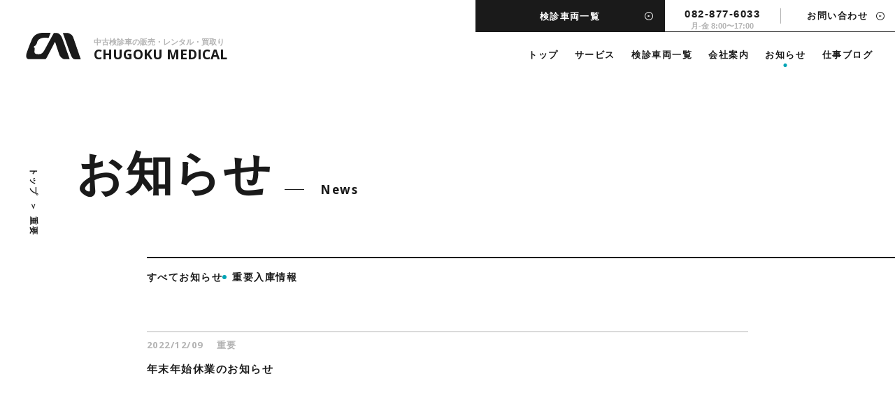

--- FILE ---
content_type: text/html; charset=UTF-8
request_url: https://www.chugoku-mdc.com/news-cat/important/
body_size: 12731
content:

<!doctype html>
<html lang="ja">
<head prefix="og: https://ogp.me/ns# fb: https://ogp.me/ns/fb# article: https://ogp.me/ns/article#">
	
<!-- Google Tag Manager -->
<script>(function(w,d,s,l,i){w[l]=w[l]||[];w[l].push({'gtm.start':
new Date().getTime(),event:'gtm.js'});var f=d.getElementsByTagName(s)[0],
j=d.createElement(s),dl=l!='dataLayer'?'&l='+l:'';j.async=true;j.src=
'https://www.googletagmanager.com/gtm.js?id='+i+dl;f.parentNode.insertBefore(j,f);
})(window,document,'script','dataLayer','GTM-NG48JPL');</script>
<!-- End Google Tag Manager -->

<meta charset="utf-8">
<meta name="viewport" content="width=device-width,initial-scale=1.0,minimum-scale=1.0">
<meta name="format-detection" content="telephone=no,address=no,email=no">
<meta http-equiv="X-UA-Compatible" content="IE=edge">

<title>重要カテゴリの記事一覧 | 中国メディカル</title>
<meta name='robots' content='max-image-preview:large' />
<link rel="alternate" type="application/rss+xml" title="中国メディカル &raquo; 重要 お知らせカテゴリ のフィード" href="https://www.chugoku-mdc.com/news-cat/important/feed/" />
<style id='wp-img-auto-sizes-contain-inline-css' type='text/css'>
img:is([sizes=auto i],[sizes^="auto," i]){contain-intrinsic-size:3000px 1500px}
/*# sourceURL=wp-img-auto-sizes-contain-inline-css */
</style>
<style id='wp-emoji-styles-inline-css' type='text/css'>

	img.wp-smiley, img.emoji {
		display: inline !important;
		border: none !important;
		box-shadow: none !important;
		height: 1em !important;
		width: 1em !important;
		margin: 0 0.07em !important;
		vertical-align: -0.1em !important;
		background: none !important;
		padding: 0 !important;
	}
/*# sourceURL=wp-emoji-styles-inline-css */
</style>
<style id='wp-block-library-inline-css' type='text/css'>
:root{--wp-block-synced-color:#7a00df;--wp-block-synced-color--rgb:122,0,223;--wp-bound-block-color:var(--wp-block-synced-color);--wp-editor-canvas-background:#ddd;--wp-admin-theme-color:#007cba;--wp-admin-theme-color--rgb:0,124,186;--wp-admin-theme-color-darker-10:#006ba1;--wp-admin-theme-color-darker-10--rgb:0,107,160.5;--wp-admin-theme-color-darker-20:#005a87;--wp-admin-theme-color-darker-20--rgb:0,90,135;--wp-admin-border-width-focus:2px}@media (min-resolution:192dpi){:root{--wp-admin-border-width-focus:1.5px}}.wp-element-button{cursor:pointer}:root .has-very-light-gray-background-color{background-color:#eee}:root .has-very-dark-gray-background-color{background-color:#313131}:root .has-very-light-gray-color{color:#eee}:root .has-very-dark-gray-color{color:#313131}:root .has-vivid-green-cyan-to-vivid-cyan-blue-gradient-background{background:linear-gradient(135deg,#00d084,#0693e3)}:root .has-purple-crush-gradient-background{background:linear-gradient(135deg,#34e2e4,#4721fb 50%,#ab1dfe)}:root .has-hazy-dawn-gradient-background{background:linear-gradient(135deg,#faaca8,#dad0ec)}:root .has-subdued-olive-gradient-background{background:linear-gradient(135deg,#fafae1,#67a671)}:root .has-atomic-cream-gradient-background{background:linear-gradient(135deg,#fdd79a,#004a59)}:root .has-nightshade-gradient-background{background:linear-gradient(135deg,#330968,#31cdcf)}:root .has-midnight-gradient-background{background:linear-gradient(135deg,#020381,#2874fc)}:root{--wp--preset--font-size--normal:16px;--wp--preset--font-size--huge:42px}.has-regular-font-size{font-size:1em}.has-larger-font-size{font-size:2.625em}.has-normal-font-size{font-size:var(--wp--preset--font-size--normal)}.has-huge-font-size{font-size:var(--wp--preset--font-size--huge)}.has-text-align-center{text-align:center}.has-text-align-left{text-align:left}.has-text-align-right{text-align:right}.has-fit-text{white-space:nowrap!important}#end-resizable-editor-section{display:none}.aligncenter{clear:both}.items-justified-left{justify-content:flex-start}.items-justified-center{justify-content:center}.items-justified-right{justify-content:flex-end}.items-justified-space-between{justify-content:space-between}.screen-reader-text{border:0;clip-path:inset(50%);height:1px;margin:-1px;overflow:hidden;padding:0;position:absolute;width:1px;word-wrap:normal!important}.screen-reader-text:focus{background-color:#ddd;clip-path:none;color:#444;display:block;font-size:1em;height:auto;left:5px;line-height:normal;padding:15px 23px 14px;text-decoration:none;top:5px;width:auto;z-index:100000}html :where(.has-border-color){border-style:solid}html :where([style*=border-top-color]){border-top-style:solid}html :where([style*=border-right-color]){border-right-style:solid}html :where([style*=border-bottom-color]){border-bottom-style:solid}html :where([style*=border-left-color]){border-left-style:solid}html :where([style*=border-width]){border-style:solid}html :where([style*=border-top-width]){border-top-style:solid}html :where([style*=border-right-width]){border-right-style:solid}html :where([style*=border-bottom-width]){border-bottom-style:solid}html :where([style*=border-left-width]){border-left-style:solid}html :where(img[class*=wp-image-]){height:auto;max-width:100%}:where(figure){margin:0 0 1em}html :where(.is-position-sticky){--wp-admin--admin-bar--position-offset:var(--wp-admin--admin-bar--height,0px)}@media screen and (max-width:600px){html :where(.is-position-sticky){--wp-admin--admin-bar--position-offset:0px}}

/*# sourceURL=wp-block-library-inline-css */
</style><style id='global-styles-inline-css' type='text/css'>
:root{--wp--preset--aspect-ratio--square: 1;--wp--preset--aspect-ratio--4-3: 4/3;--wp--preset--aspect-ratio--3-4: 3/4;--wp--preset--aspect-ratio--3-2: 3/2;--wp--preset--aspect-ratio--2-3: 2/3;--wp--preset--aspect-ratio--16-9: 16/9;--wp--preset--aspect-ratio--9-16: 9/16;--wp--preset--color--black: #000000;--wp--preset--color--cyan-bluish-gray: #abb8c3;--wp--preset--color--white: #ffffff;--wp--preset--color--pale-pink: #f78da7;--wp--preset--color--vivid-red: #cf2e2e;--wp--preset--color--luminous-vivid-orange: #ff6900;--wp--preset--color--luminous-vivid-amber: #fcb900;--wp--preset--color--light-green-cyan: #7bdcb5;--wp--preset--color--vivid-green-cyan: #00d084;--wp--preset--color--pale-cyan-blue: #8ed1fc;--wp--preset--color--vivid-cyan-blue: #0693e3;--wp--preset--color--vivid-purple: #9b51e0;--wp--preset--gradient--vivid-cyan-blue-to-vivid-purple: linear-gradient(135deg,rgb(6,147,227) 0%,rgb(155,81,224) 100%);--wp--preset--gradient--light-green-cyan-to-vivid-green-cyan: linear-gradient(135deg,rgb(122,220,180) 0%,rgb(0,208,130) 100%);--wp--preset--gradient--luminous-vivid-amber-to-luminous-vivid-orange: linear-gradient(135deg,rgb(252,185,0) 0%,rgb(255,105,0) 100%);--wp--preset--gradient--luminous-vivid-orange-to-vivid-red: linear-gradient(135deg,rgb(255,105,0) 0%,rgb(207,46,46) 100%);--wp--preset--gradient--very-light-gray-to-cyan-bluish-gray: linear-gradient(135deg,rgb(238,238,238) 0%,rgb(169,184,195) 100%);--wp--preset--gradient--cool-to-warm-spectrum: linear-gradient(135deg,rgb(74,234,220) 0%,rgb(151,120,209) 20%,rgb(207,42,186) 40%,rgb(238,44,130) 60%,rgb(251,105,98) 80%,rgb(254,248,76) 100%);--wp--preset--gradient--blush-light-purple: linear-gradient(135deg,rgb(255,206,236) 0%,rgb(152,150,240) 100%);--wp--preset--gradient--blush-bordeaux: linear-gradient(135deg,rgb(254,205,165) 0%,rgb(254,45,45) 50%,rgb(107,0,62) 100%);--wp--preset--gradient--luminous-dusk: linear-gradient(135deg,rgb(255,203,112) 0%,rgb(199,81,192) 50%,rgb(65,88,208) 100%);--wp--preset--gradient--pale-ocean: linear-gradient(135deg,rgb(255,245,203) 0%,rgb(182,227,212) 50%,rgb(51,167,181) 100%);--wp--preset--gradient--electric-grass: linear-gradient(135deg,rgb(202,248,128) 0%,rgb(113,206,126) 100%);--wp--preset--gradient--midnight: linear-gradient(135deg,rgb(2,3,129) 0%,rgb(40,116,252) 100%);--wp--preset--font-size--small: 13px;--wp--preset--font-size--medium: 20px;--wp--preset--font-size--large: 36px;--wp--preset--font-size--x-large: 42px;--wp--preset--spacing--20: 0.44rem;--wp--preset--spacing--30: 0.67rem;--wp--preset--spacing--40: 1rem;--wp--preset--spacing--50: 1.5rem;--wp--preset--spacing--60: 2.25rem;--wp--preset--spacing--70: 3.38rem;--wp--preset--spacing--80: 5.06rem;--wp--preset--shadow--natural: 6px 6px 9px rgba(0, 0, 0, 0.2);--wp--preset--shadow--deep: 12px 12px 50px rgba(0, 0, 0, 0.4);--wp--preset--shadow--sharp: 6px 6px 0px rgba(0, 0, 0, 0.2);--wp--preset--shadow--outlined: 6px 6px 0px -3px rgb(255, 255, 255), 6px 6px rgb(0, 0, 0);--wp--preset--shadow--crisp: 6px 6px 0px rgb(0, 0, 0);}:where(.is-layout-flex){gap: 0.5em;}:where(.is-layout-grid){gap: 0.5em;}body .is-layout-flex{display: flex;}.is-layout-flex{flex-wrap: wrap;align-items: center;}.is-layout-flex > :is(*, div){margin: 0;}body .is-layout-grid{display: grid;}.is-layout-grid > :is(*, div){margin: 0;}:where(.wp-block-columns.is-layout-flex){gap: 2em;}:where(.wp-block-columns.is-layout-grid){gap: 2em;}:where(.wp-block-post-template.is-layout-flex){gap: 1.25em;}:where(.wp-block-post-template.is-layout-grid){gap: 1.25em;}.has-black-color{color: var(--wp--preset--color--black) !important;}.has-cyan-bluish-gray-color{color: var(--wp--preset--color--cyan-bluish-gray) !important;}.has-white-color{color: var(--wp--preset--color--white) !important;}.has-pale-pink-color{color: var(--wp--preset--color--pale-pink) !important;}.has-vivid-red-color{color: var(--wp--preset--color--vivid-red) !important;}.has-luminous-vivid-orange-color{color: var(--wp--preset--color--luminous-vivid-orange) !important;}.has-luminous-vivid-amber-color{color: var(--wp--preset--color--luminous-vivid-amber) !important;}.has-light-green-cyan-color{color: var(--wp--preset--color--light-green-cyan) !important;}.has-vivid-green-cyan-color{color: var(--wp--preset--color--vivid-green-cyan) !important;}.has-pale-cyan-blue-color{color: var(--wp--preset--color--pale-cyan-blue) !important;}.has-vivid-cyan-blue-color{color: var(--wp--preset--color--vivid-cyan-blue) !important;}.has-vivid-purple-color{color: var(--wp--preset--color--vivid-purple) !important;}.has-black-background-color{background-color: var(--wp--preset--color--black) !important;}.has-cyan-bluish-gray-background-color{background-color: var(--wp--preset--color--cyan-bluish-gray) !important;}.has-white-background-color{background-color: var(--wp--preset--color--white) !important;}.has-pale-pink-background-color{background-color: var(--wp--preset--color--pale-pink) !important;}.has-vivid-red-background-color{background-color: var(--wp--preset--color--vivid-red) !important;}.has-luminous-vivid-orange-background-color{background-color: var(--wp--preset--color--luminous-vivid-orange) !important;}.has-luminous-vivid-amber-background-color{background-color: var(--wp--preset--color--luminous-vivid-amber) !important;}.has-light-green-cyan-background-color{background-color: var(--wp--preset--color--light-green-cyan) !important;}.has-vivid-green-cyan-background-color{background-color: var(--wp--preset--color--vivid-green-cyan) !important;}.has-pale-cyan-blue-background-color{background-color: var(--wp--preset--color--pale-cyan-blue) !important;}.has-vivid-cyan-blue-background-color{background-color: var(--wp--preset--color--vivid-cyan-blue) !important;}.has-vivid-purple-background-color{background-color: var(--wp--preset--color--vivid-purple) !important;}.has-black-border-color{border-color: var(--wp--preset--color--black) !important;}.has-cyan-bluish-gray-border-color{border-color: var(--wp--preset--color--cyan-bluish-gray) !important;}.has-white-border-color{border-color: var(--wp--preset--color--white) !important;}.has-pale-pink-border-color{border-color: var(--wp--preset--color--pale-pink) !important;}.has-vivid-red-border-color{border-color: var(--wp--preset--color--vivid-red) !important;}.has-luminous-vivid-orange-border-color{border-color: var(--wp--preset--color--luminous-vivid-orange) !important;}.has-luminous-vivid-amber-border-color{border-color: var(--wp--preset--color--luminous-vivid-amber) !important;}.has-light-green-cyan-border-color{border-color: var(--wp--preset--color--light-green-cyan) !important;}.has-vivid-green-cyan-border-color{border-color: var(--wp--preset--color--vivid-green-cyan) !important;}.has-pale-cyan-blue-border-color{border-color: var(--wp--preset--color--pale-cyan-blue) !important;}.has-vivid-cyan-blue-border-color{border-color: var(--wp--preset--color--vivid-cyan-blue) !important;}.has-vivid-purple-border-color{border-color: var(--wp--preset--color--vivid-purple) !important;}.has-vivid-cyan-blue-to-vivid-purple-gradient-background{background: var(--wp--preset--gradient--vivid-cyan-blue-to-vivid-purple) !important;}.has-light-green-cyan-to-vivid-green-cyan-gradient-background{background: var(--wp--preset--gradient--light-green-cyan-to-vivid-green-cyan) !important;}.has-luminous-vivid-amber-to-luminous-vivid-orange-gradient-background{background: var(--wp--preset--gradient--luminous-vivid-amber-to-luminous-vivid-orange) !important;}.has-luminous-vivid-orange-to-vivid-red-gradient-background{background: var(--wp--preset--gradient--luminous-vivid-orange-to-vivid-red) !important;}.has-very-light-gray-to-cyan-bluish-gray-gradient-background{background: var(--wp--preset--gradient--very-light-gray-to-cyan-bluish-gray) !important;}.has-cool-to-warm-spectrum-gradient-background{background: var(--wp--preset--gradient--cool-to-warm-spectrum) !important;}.has-blush-light-purple-gradient-background{background: var(--wp--preset--gradient--blush-light-purple) !important;}.has-blush-bordeaux-gradient-background{background: var(--wp--preset--gradient--blush-bordeaux) !important;}.has-luminous-dusk-gradient-background{background: var(--wp--preset--gradient--luminous-dusk) !important;}.has-pale-ocean-gradient-background{background: var(--wp--preset--gradient--pale-ocean) !important;}.has-electric-grass-gradient-background{background: var(--wp--preset--gradient--electric-grass) !important;}.has-midnight-gradient-background{background: var(--wp--preset--gradient--midnight) !important;}.has-small-font-size{font-size: var(--wp--preset--font-size--small) !important;}.has-medium-font-size{font-size: var(--wp--preset--font-size--medium) !important;}.has-large-font-size{font-size: var(--wp--preset--font-size--large) !important;}.has-x-large-font-size{font-size: var(--wp--preset--font-size--x-large) !important;}
/*# sourceURL=global-styles-inline-css */
</style>

<style id='classic-theme-styles-inline-css' type='text/css'>
/*! This file is auto-generated */
.wp-block-button__link{color:#fff;background-color:#32373c;border-radius:9999px;box-shadow:none;text-decoration:none;padding:calc(.667em + 2px) calc(1.333em + 2px);font-size:1.125em}.wp-block-file__button{background:#32373c;color:#fff;text-decoration:none}
/*# sourceURL=/wp-includes/css/classic-themes.min.css */
</style>
<link rel="https://api.w.org/" href="https://www.chugoku-mdc.com/wp-json/" /><link rel="alternate" title="JSON" type="application/json" href="https://www.chugoku-mdc.com/wp-json/wp/v2/news-cat/8" /><link rel="EditURI" type="application/rsd+xml" title="RSD" href="https://www.chugoku-mdc.com/cmdcwp/xmlrpc.php?rsd" />
<meta name="generator" content="WordPress 6.9" />
	
<meta name="description" content="重要カテゴリの一覧ページです。">

<!-- ogp -->	
<meta property="og:type" content="article">
<meta property="og:title" content="重要カテゴリの記事一覧">
<meta property="og:description" content="重要カテゴリの一覧ページです。">
<meta property="og:url" content="https://www.chugoku-mdc.com/news-cat/important/">
<meta property="og:image" content="https://www.chugoku-mdc.com/library/img/common/ogimage.jpg">
<meta property="og:site_name" content="中国メディカル">
<meta property="og:locale" content="ja_JP">
<!-- ogp -->

<link rel="preconnect" href="https://fonts.googleapis.com">
<link rel="preconnect" href="https://fonts.gstatic.com" crossorigin>
<link href="https://fonts.googleapis.com/css2?family=Open+Sans:ital,wght@0,400;0,500;0,700;1,400;1,500;1,700&display=swap" rel="stylesheet">
<link rel="icon" type="image/x-icon" href="/library/img/common/favicon.ico">
<link rel="apple-touch-icon" sizes="180x180" href="/library/img/common/apple-touch-icon.png">
<link rel="stylesheet" href="/library/slick/slick.css">
<link rel="stylesheet" href="/library/slick/slick-theme.css">
<link rel="stylesheet" href="/library/css/fancybox.css">
<link rel="stylesheet" href="/library/css/style.css">
<script src="/library/js/jquery-3.6.1.min.js"></script>
<script>
$('head').append(
  '<style type="text/css">.is-hide{opacity:0; visibility:hidden;}</style>'
);
</script>
</head>

<body class="archive tax-news-cat term-important term-8 wp-theme-cmdc ">
<!-- Google Tag Manager (noscript) -->
<noscript><iframe src="https://www.googletagmanager.com/ns.html?id=GTM-NG48JPL"
height="0" width="0" style="display:none;visibility:hidden"></iframe></noscript>
<!-- End Google Tag Manager (noscript) -->


<svg version="1.1" xmlns="http://www.w3.org/2000/svg" xmlns:xlink="http://www.w3.org/1999/xlink" style="position: absolute; width: 0; height: 0; overflow: hidden;">
    <defs>
    <symbol id="logomark" viewBox="0 0 81.375 40">
        <path class="st0" d="M33.443 7.691 36.47 0H25.181c-4.334 0-12.84 1.148-16.523 9.654-3.761 8.67-6.215 16.112-7.523 19.466-1.062 2.781-2.943 10.633 3.109 10.633h22.819c1.962 0 2.292-.244 3.354-2.044 1.063-1.799 11.369-21.757 11.698-22.822.326-1.062 1.062-1.143 1.471.247.328 1.307 5.072 16.113 6.217 18.812 1.228 2.863 5.153 5.89 7.279 5.89h7.771s-8.67-25.194-10.798-30.674C51.929 3.682 49.231.247 44.896.247c-3.191 0-3.764.164-3.764.164S29.19 22.414 27.226 26.175c-1.963 3.763-4.825 6.053-7.115 6.053-2.291 0-7.443.491-7.689-2.861-.164-3.192.328-6.463.328-6.463s-1.065-.571-1.391-1.228c-.326-.734 1.062-1.961 1.799-2.126.736-.163 2.699-3.188 3.027-4.662.326-1.39.9-4.662 5.725-6.461 4.826-1.801 9.406-.736 11.533-.736z"/><path class="st0" d="M54.709.329s10.06 29.039 12.024 33.454C68.697 38.282 69.76 40 73.687 40h7.688S71.886 11.863 70.087 6.873C68.286 1.882 63.052.165 60.681.165c-1.799 0-5.808 0-5.972.164z"/>
    </symbol>
    <symbol id="icon-arrow" viewBox="0 0 16 16">
        <path d="M8 1.333c3.676 0 6.667 2.991 6.667 6.667S11.676 14.667 8 14.667 1.333 11.676 1.333 8 4.324 1.333 8 1.333M8 0a8 8 0 1 0 0 16A8 8 0 0 0 8 0z"/><path d="M6.083 6.297v3.375l4.5-1.688z"/>
    </symbol>
    <symbol id="icon-arrow-l" viewBox="0 0 48 48">
        <path d="M24 1c12.682 0 23 10.318 23 23S36.682 47 24 47 1 36.682 1 24 11.318 1 24 1m0-1C10.745 0 0 10.745 0 24s10.745 24 24 24 24-10.745 24-24S37.255 0 24 0z"/><path d="M21 20.952v6l8-3z"/>
    </symbol>
    <symbol id="icon-arrow02" viewBox="0 0 16 16">
        <path d="M2 4v1.799l7.203 2.702L2 11.202v1.799l12-4.5z"/>
    </symbol>
    <symbol id="icon-mw" viewBox="0 0 16 16">
        <path d="M11.417 14.389H2.083V5.056h9.333v9.333zm-8-1.333h6.667V6.389H3.417v6.667z"/><path d="M14.083 11.723H12.75v-8h-8V2.389h9.333z"/>
    </symbol>
    <symbol id="icon-mail" viewBox="0 0 16 16">
        <path d="M2 2h12c.367 0 .665.3.665.668v10.665A.666.666 0 0 1 14 14H2a.667.667 0 0 1-.665-.668V2.668C1.335 2.3 1.634 2 2 2zm11.335 2.825L8.05 9.558 2.665 4.811v7.857h10.67V4.825zM3.009 3.332 8.04 7.774l4.963-4.442H3.009z"/>
    </symbol>
    <symbol id="icon-all" viewBox="0 0 16 16">
        <path d="m6.577 7.33-.086-.285a4.541 4.541 0 0 1-.069-.251c-.017.072-.041.16-.071.265l-.087.298-.06.2-.274.886h.992l-.276-.886-.069-.227z"/><path d="M13 0H3C1.35 0 0 1.35 0 3v10c0 1.65 1.35 3 3 3h10c1.65 0 3-1.35 3-3V3c0-1.65-1.35-3-3-3zM7.391 10.026l-.276-.906H5.727l-.276.906h-.87l1.344-3.823h.987l1.349 3.823h-.87zm2.29 0h-.794V5.974h.794v4.052zm1.738 0h-.794V5.974h.794v4.052z"/>
    </symbol>
    <symbol id="icon-thoracic-stomach" viewBox="0 0 16 16">
        <path d="M9.8 1.801a1.8 1.8 0 1 1-3.599 0 1.8 1.8 0 0 1 3.599 0zM10.399 12H8.505l.298 3.273a.799.799 0 0 0 1.595-.074V12zm-2.905 0H5.601v3.199a.799.799 0 0 0 1.595.074L7.494 12zm5.288-8h.036-.036zM3.181 4h.036-.036z"/><path d="M13.199 4.4H2.8a.4.4 0 0 0-.401.4v6c0 .22.181.399.401.399h10.399a.4.4 0 0 0 .4-.399v-6a.4.4 0 0 0-.4-.4zm-2.8 4.199-.297.268-.003-.003-.017-.019a3.077 3.077 0 0 0-.377-.318c-.258-.181-.566-.327-.865-.327h-.441v.856c.28.075.547.216.76.371.162.118.312.257.426.409.107.141.215.339.215.563H9v.008h-.002a.271.271 0 0 0-.054-.092 1.176 1.176 0 0 0-.255-.241c-.229-.169-.491-.269-.676-.274-.218.018-.491.13-.715.29a1.158 1.158 0 0 0-.248.231c-.038.051-.047.08-.05.086v.001V10.399h-.8c0-.222.103-.417.211-.56.112-.149.26-.284.42-.399.219-.155.488-.294.77-.373V8.2h-.322c-.241 0-.578.146-.902.343a4.795 4.795 0 0 0-.486.335l-.028.024-.007.004v.001l-.255-.308-.258-.307h.002v-.001l.003-.002.01-.009a.387.387 0 0 1 .036-.028c.031-.024.074-.059.129-.098.108-.08.261-.188.438-.296.337-.204.839-.459 1.318-.459H7.6V6.6h-.201c-.227 0-.522.08-.787.176a5.084 5.084 0 0 0-.316.127l-.09.041a.32.32 0 0 0-.022.012l-.005.001L6 6.6l-.179-.358.002-.001h.002l.008-.005.031-.014a4.889 4.889 0 0 1 .474-.197c.285-.104.689-.225 1.061-.225h.202v-.6h.798l.001.6h.3a2.8 2.8 0 0 1 1.068.231 3.367 3.367 0 0 1 .414.211c.011.007.02.012.027.018l.008.005.002.001.002.001h.001L10 6.6l-.222.333-.002-.001-.013-.009-.063-.037a2.215 2.215 0 0 0-.244-.117A2 2 0 0 0 8.7 6.6h-.301v.799h.441c.54 0 1.012.254 1.325.473a3.47 3.47 0 0 1 .489.414c.013.013.023.023.029.031l.01.009.002.003.001.001c0 .001.001.001-.297.269z"/>
    </symbol>
    <symbol id="icon-stomach" viewBox="0 0 16 16">
        <path d="M4.762 4.033c.525.572 1.411.817 3.034.852.092-1.227.565-2.193 1.264-2.87.776-.754 1.807-1.126 2.83-1.126s2.052.372 2.83 1.126c.781.758 1.28 1.878 1.28 3.319v4.889c0 1.37-.228 2.8-.918 3.903C14.371 15.258 13.197 16 11.441 16c-1.795 0-3.045-1.066-4.189-2.053l-.05-.042c-1.15-.994-2.223-1.919-3.749-2.127-.748.006-1.251.234-1.604.547-.364.325-.6.771-.747 1.25a5.3 5.3 0 0 0-.21 1.335 6.264 6.264 0 0 0 .009.565c.002.013.002.023.004.029v.006l-.442.045-.443.045v-.002l-.001-.003v-.012a6.1 6.1 0 0 1-.014-.702c.015-.42.072-.99.249-1.567.175-.576.48-1.186 1.005-1.653.533-.475 1.262-.772 2.222-.772.224 0 .434.005.637.011.376.008.722.016 1.071-.01.514-.038.937-.15 1.287-.412.668-.502 1.25-1.7 1.3-4.704-1.652-.035-2.88-.28-3.668-1.14-.428-.467-.693-1.077-.853-1.834-.158-.753-.219-1.678-.219-2.8h.889c0 1.1.06 1.953.199 2.616.141.662.353 1.106.638 1.417zM15.11 8.996V5.334c0-1.226-.418-2.106-1.01-2.681a3.165 3.165 0 0 0-2.21-.875c-.811 0-1.613.295-2.211.875-.592.575-1.011 1.455-1.011 2.681 0 1.231-.078 2.24-.232 3.064 1.483-.802 2.608-.23 3.668.308.981.497 1.906.967 3.006.29z"/>
    </symbol>
    <symbol id="icon-chest" viewBox="0 0 16 16">
        <path d="M4.683 2.665c2.601.002 2.361 3.538 2.361 4.953-.002 1.806.441 5.45-.952 6.837-1.42 1.413-4.257 2.12-5.675.939-1.415-1.181.958-12.733 4.266-12.729z"/><path d="M11.324 2.67c-2.599-.003-2.366 3.535-2.366 4.95-.002 1.805-.452 5.449.939 6.838 1.417 1.417 4.253 2.126 5.672.948 1.419-1.177-.935-12.734-4.245-12.736z"/><path d="m7.562 0 .444.002h.444l-.005 6.442c0 .934-.417 1.469-.887 1.743a1.934 1.934 0 0 1-.797.25c-.024.002-.045.004-.062.004h-.031v-.889h-.004.024c.023-.003.059-.007.103-.016a.99.99 0 0 0 .319-.118c.194-.113.446-.354.446-.976L7.562 0z"/><path d="M8.45.002h-.444L7.562 0l-.005 6.442c0 .934.415 1.471.885 1.745a1.893 1.893 0 0 0 .858.255l.021.002h.01s.002 0 .002-.445v-.444h.006-.002l-.025-.001c-.023-.002-.057-.008-.103-.016a.989.989 0 0 1-.317-.118c-.197-.113-.447-.356-.447-.976L8.45.002z"/>
    </symbol>
    <symbol id="icon-ct" viewBox="0 0 16 16">
        <path d="M8.056 8.444a1.778 1.778 0 1 0-.001-3.555 1.778 1.778 0 0 0 .001 3.555z"/><path d="M14.014 12.202A7.555 7.555 0 0 0 8.056.001a7.555 7.555 0 0 0-5.959 12.201l-.561 1.328A1.778 1.778 0 0 0 3.174 16h9.764a1.778 1.778 0 0 0 1.637-2.469l-.561-1.329zM8.12 1.263c.774.005 1.54.163 2.253.465l-.347.818a5.024 5.024 0 0 0-1.912-.395 5.04 5.04 0 0 0-1.918.369l-.335-.825a5.944 5.944 0 0 1 2.259-.432zm4.818 13.847h-1.949l-.711-3.555h.26l.885 2.656a.666.666 0 0 0 1.265-.422l-1.13-3.394a1.558 1.558 0 0 0-1.476-1.062H6.029c-.67 0-1.264.429-1.476 1.062l-1.13 3.394a.664.664 0 0 0 .42.842.665.665 0 0 0 .844-.42l.885-2.656h.261l-.71 3.555H3.174a.888.888 0 0 1-.819-1.234l2.101-4.973a.886.886 0 0 1 .819-.543h.72a2.672 2.672 0 0 1-.482-.889h-.239c-.339 0-.665.097-.941.269a3.788 3.788 0 1 1 7.535-.582c0 .207-.017.411-.048.609a1.771 1.771 0 0 0-.982-.297H10.6a2.667 2.667 0 0 1-.483.889h.722c.356 0 .679.213.818.543l2.1 4.973a.89.89 0 0 1-.819 1.235z"/>
    </symbol>
    <symbol id="icon-mammo" viewBox="0 0 16 16">
        <path d="M13.339 12.739c-.3-.581-.771-.958-1.233-1.215-.463-.258-.927-.405-1.232-.52a4.174 4.174 0 0 1-.766-.375 1.866 1.866 0 0 1-.156-.115h2.686l-.084-.365c-.113-.495-.149-1.008-.149-1.625 0-.927.082-2.085.082-3.724.002-1.665-.658-2.887-1.552-3.665C10.041.355 8.932.001 7.997 0c-.936.002-2.043.355-2.938 1.135-.894.779-1.554 2.001-1.552 3.664v.002c0 1.641.081 2.799.081 3.726 0 .619-.035 1.131-.148 1.625l-.083.364H6.036c-.08.067-.183.14-.298.203-.206.12-.441.224-.613.284-.417.148-1.103.354-1.699.816a2.751 2.751 0 0 0-.774.917c-.2.386-.318.858-.318 1.417 0 .117.005.236.016.359a.456.456 0 0 0 .08.219.959.959 0 0 0 .269.25c.189.125.444.243.768.358.968.346 2.559.658 4.53.659 1.602 0 2.954-.207 3.923-.47a6.03 6.03 0 0 0 1.158-.422c.143-.073.259-.147.356-.231a.676.676 0 0 0 .13-.146.45.45 0 0 0 .08-.219c.011-.123.016-.243.016-.357 0-.558-.12-1.028-.321-1.414zm-7.146-1.6c.142-.093.273-.194.383-.312a.93.93 0 0 0 .143-.202.595.595 0 0 0 .067-.267V9.333l-.078-.086c-.16-.177-.393-.401-.606-.692a2.53 2.53 0 0 1-.47-1.025V5.119h4.73V7.53c-.074.398-.26.739-.471 1.025-.213.291-.445.515-.606.693l-.077.085V10.358c0 .097.027.186.064.261.066.133.16.234.266.326a2.9 2.9 0 0 0 .548.36c.09.046.181.089.271.129-.02.027-.04.051-.062.078a2.451 2.451 0 0 1-.835.594 3.538 3.538 0 0 1-1.463.293c-.793 0-1.391-.216-1.81-.479a2.256 2.256 0 0 1-.488-.408 1.026 1.026 0 0 1-.061-.077c.183-.081.377-.181.555-.296z"/>
    </symbol>
    <symbol id="icon-other" viewBox="0 0 16 16">
        <path d="M12.506 1.2h-1.599a1.2 1.2 0 0 0-1.2-1.199H6.506A1.2 1.2 0 0 0 5.307 1.2h-1.6c-.662 0-1.2.539-1.2 1.201v12.4A1.2 1.2 0 0 0 3.707 16h8.799c.663 0 1.201-.538 1.201-1.199V2.4c0-.662-.538-1.2-1.201-1.2zm-6.399 0a.4.4 0 0 1 .399-.399h3.201a.4.4 0 0 1 .4.399V2a.4.4 0 0 1-.4.4H6.506a.4.4 0 0 1-.399-.4v-.8zM4.908 5.6h1.2V4.4h.8v1.2h1.2v.8h-1.2v1.2h-.8V6.4h-1.2v-.8zm5.999 8h-5.6a.399.399 0 0 1 0-.799h5.6a.399.399 0 1 1 0 .799zm0-2h-5.6a.399.399 0 0 1 0-.799h5.6a.399.399 0 1 1 0 .799zm0-2h-5.6a.399.399 0 0 1 0-.799h5.6a.399.399 0 1 1 0 .799z"/>
    </symbol>
    </defs>
</svg>
<div id="wrapper" class="l-wrapper is-hide">
        <header class="l-header">
            <h1 class="l-header__ttl">
                <a href="https://www.chugoku-mdc.com/" class="l-header__ttl-link">
                    <svg class="l-header__ttl-logo">
                        <use xlink:href="#logomark" />
                    </svg>
                    <div class="l-header__ttl-text">
                        <span class="l-header__ttl-read">中古検診車の販売・レンタル・買取り</span>
                        <span class="l-header__ttl-name">CHUGOKU MEDICAL</span>
                    </div>
                </a>
            </h1>
            <button class="js-gnav-btn l-gnav-btn u-sp-only">
                <span class="l-gnav-btn__line"></span>
                <span class="l-gnav-btn__line"></span>
                <span class="l-gnav-btn__line"></span>
            </button>
            <div class="l-header-nav">
                <nav class="l-subnav">
                    <ul class="l-subnav__list">
                        <li class="l-subnav__vehicles">
                            <a href="https://www.chugoku-mdc.com/vehicles/" class="l-subnav__vehicles-btn c-btn -black">
                                <span>検診車両一覧</span>
                                <svg>
                                    <use xlink:href="#icon-arrow" />
                                </svg>
                            </a>
                        </li>
                        <li class="l-subnav__contact c-sep">
                            <a href="tel:0828776033" class="l-subnav__contact-tel c-sep-btn -tel">
                                <span class="l-subnav__contact-num">082-877-6033</span>
                                <span class="l-subnav__contact-hour">月-金 8:00〜17:00</span>
                            </a>
                            <a href="https://www.chugoku-mdc.com/contact/" class="l-subnav__contact-web c-sep-btn">
                                <span class="u-pc-only">お問い合わせ</span>
                                <svg class="u-pc-only">
                                    <use xlink:href="#icon-arrow" />
                                </svg>
                                <svg class="u-sp-only">
                                    <use xlink:href="#icon-mail" />
                                </svg>
                            </a>
                        </li>
                    </ul>
                </nav>
                <nav class="js-gnav l-gnav">
                    <ul class="l-gnav__list">
                        <li class="l-gnav__item -home"><a href="https://www.chugoku-mdc.com/" class="l-gnav__link">トップ</a></li>
                        <li class="l-gnav__item -service"><a href="https://www.chugoku-mdc.com/service/" class="l-gnav__link">サービス</a></li>
                        <li class="l-gnav__item -contact"><a href="https://www.chugoku-mdc.com/vehicles/" class="l-gnav__link">検診車両一覧</a></li>
                        <li class="l-gnav__item -company"><a href="https://www.chugoku-mdc.com/company/" class="l-gnav__link">会社案内</a></li>
                        <li class="l-gnav__item -news"><a href="https://www.chugoku-mdc.com/news/" class="l-gnav__link is-current">お知らせ</a></li>
                        <li class="l-gnav__item -blog"><a href="https://www.chugoku-mdc.com/blog/" class="l-gnav__link">仕事ブログ</a></li>
                        <li class="l-gnav__item -contact u-sp-only"><a href="https://www.chugoku-mdc.com/contact/" class="l-gnav__link">お問い合わせ</a></li>
                    </ul>
                    <div class="l-gnav__contact u-sp-only">
                        <a href="tel:0828776033" class="l-gnav__contact-tel">
                            <span class="l-gnav__contact-num">082-877-6033</span>
                            <span class="l-gnav__contact-hour">月-金 8:00〜17:00</span>
                        </a>
                        <a href="https://www.chugoku-mdc.com/contact/" class="l-gnav__contact-web c-btn -white">
                            <span>Webからのお問い合わせ</span>
                            <svg>
                                <use xlink:href="#icon-arrow" />
                            </svg>
                        </a>
                    </div>
                </nav>
            </div>
        </header>
        <main class="l-main">
			            <div class="l-breadcrumb u-pc-only">
                <ol class="l-breadcrumb__list">
					<li class="l-breadcrumb__item"><a href="https://www.chugoku-mdc.com" class="l-breadcrumb__item-link">トップ</a></li><li class="l-breadcrumb__item">重要                </ol>
            </div>
			
			<div class="l-container">
                <div class="c-head01">
                    <div class="c-head01__inner">
                        <h1 class="c-ttl-page">
                            <span class="c-ttl-page__ja">お知らせ</span>
                            <span class="c-ttl-page__en">News</span>
                        </h1>
                    </div>
                </div>
                <div class="c-outer">
                    <div class="news-archive c-archive">
						                        <ul class="c-category">
                            <li class="c-category__item">
                                <a href="https://www.chugoku-mdc.com/news/" class="c-category__item-link">すべて</a>
                            </li>
								<li class="c-category__item cat-item cat-item-7"><a class="c-category__item-link" href="https://www.chugoku-mdc.com/news-cat/info/">お知らせ</a>
</li>
	<li class="c-category__item cat-item cat-item-8 current-cat"><a class="c-category__item-link" aria-current="page" href="https://www.chugoku-mdc.com/news-cat/important/">重要</a>
</li>
	<li class="c-category__item cat-item cat-item-9"><a class="c-category__item-link" href="https://www.chugoku-mdc.com/news-cat/warehouse/">入庫情報</a>
</li>
						</ul>
						                        <ul class="news-archive__list">
														<li class="news-archive__item">
																<a href="https://www.chugoku-mdc.com/news/news-1916/" class="news-archive__item-link">                                    <p class="news-archive__item-info"><time datetime="2022/12/09">2022/12/09</time>
										　重要									</p>
                                    <p class="news-archive__item-ttl">年末年始休業のお知らせ</p>
								</a>							</li>
													</ul>
                    </div>
                    <!--<div class="news-pager c-pager c-outer">
						                    </div>-->
                </div>
            </div>


            <div class="l-contact">
                <div class="l-contact__inner">
                    <h2 class="l-contact__ttl">
                        <span class="l-contact__ttl-ja">お問い合わせ</span>
                        <span class="l-contact__ttl-en">Contact</span>
                    </h2>
                    <div class="l-contact-contents">
                        <a href="tel:0828776033" class="l-contact-contents__tel">
                            Tel. <span class="l-contact-contents__tel-num">082-877-6033</span><br>
                            <span class="l-contact-contents__tel-hour">月-金 8:00〜17:00</span>
                        </a>
                        <a href="https://www.chugoku-mdc.com/contact/" class="l-contact-contents__web c-btn -white -sizem">
                            <span>WEBからのお問い合わせ</span>
                            <svg>
                                <use xlink:href="#icon-arrow" />
                            </svg>
                        </a>
                    </div>
                </div>
            <a href="#wrapper" class="c-pagetop js-pagetop u-pc-only">Pagetop</a>
            </div>
        </main>
        <footer class="l-footer">
            <div class="l-footer__inner">
                <div class="l-footer__main">
                    <div class="l-footer-info">
                        <p class="l-footer-info__name">有限会社中国メディカル</p>
                        <p class="l-footer-info__address">〒731-0102 <br class="u-sp-only">広島市安佐南区川内6-26-14（<a href="https://goo.gl/maps/KpnGo5r833Hdbm92A" target="_blank">Map</a>）<br>
                            TEL <a href="tel:0828776033">082-877-6033</a><br>
                            FAX 082-877-9033</p>
                    </div>
                    <nav class="l-footer-nav">
                        <ul class="l-footer-nav__list">
                            <li class="l-footer-nav__item"><a href="https://www.chugoku-mdc.com/" class="l-footer-nav__link">トップ</a></li>
                            <li class="l-footer-nav__item"><a href="https://www.chugoku-mdc.com/service/" class="l-footer-nav__link">サービス</a></li>
                            <li class="l-footer-nav__item"><a href="https://www.chugoku-mdc.com/vehicles/" class="l-footer-nav__link">検診車両一覧</a></li>
                            <li class="l-footer-nav__item"><a href="https://www.chugoku-mdc.com/company/" class="l-footer-nav__link">会社案内</a></li>
                            <li class="l-footer-nav__item"><a href="https://www.chugoku-mdc.com/news/" class="l-footer-nav__link">お知らせ</a></li>
                            <li class="l-footer-nav__item"><a href="https://www.chugoku-mdc.com/blog/" class="l-footer-nav__link">仕事ブログ</a></li>
                            <li class="l-footer-nav__item"><a href="https://www.chugoku-mdc.com/contact/" class="l-footer-nav__link">お問い合わせ</a></li>
                            <li class="l-footer-nav__item-privacy u-sp-only"><a href="https://www.chugoku-mdc.com/privacy-policy/" class="l-footer-nav__link">プライバシーポリシー</a></li>
                        </ul>
                    </nav>
                </div>
                <div class="l-footer__sub">
                    <div class="l-footer-logo">
                        <svg>
                            <use xlink:href="#logomark" />
                        </svg>
                    </div>
                    <div class="l-footer-other">
                        <p class="l-footer-other__privacy u-pc-only"><a href="https://www.chugoku-mdc.com/privacy-policy/" class="l-footer-other__privacy-link">プライバシーポリシー</a></p>
                        <p class="l-footer-other__copyright">© 2017 CHUGOKU MEDICAL Co., Ltd.</p>
                    </div>
                </div>
            </div>
        </footer>
<script src="/library/js/common.js"></script>
<script type="speculationrules">
{"prefetch":[{"source":"document","where":{"and":[{"href_matches":"/*"},{"not":{"href_matches":["/cmdcwp/wp-*.php","/cmdcwp/wp-admin/*","/cmdcwp/wp-content/uploads/*","/cmdcwp/wp-content/*","/cmdcwp/wp-content/plugins/*","/cmdcwp/wp-content/themes/cmdc/*","/*\\?(.+)"]}},{"not":{"selector_matches":"a[rel~=\"nofollow\"]"}},{"not":{"selector_matches":".no-prefetch, .no-prefetch a"}}]},"eagerness":"conservative"}]}
</script>
<script id="wp-emoji-settings" type="application/json">
{"baseUrl":"https://s.w.org/images/core/emoji/17.0.2/72x72/","ext":".png","svgUrl":"https://s.w.org/images/core/emoji/17.0.2/svg/","svgExt":".svg","source":{"concatemoji":"https://www.chugoku-mdc.com/cmdcwp/wp-includes/js/wp-emoji-release.min.js?ver=6.9"}}
</script>
<script type="module">
/* <![CDATA[ */
/*! This file is auto-generated */
const a=JSON.parse(document.getElementById("wp-emoji-settings").textContent),o=(window._wpemojiSettings=a,"wpEmojiSettingsSupports"),s=["flag","emoji"];function i(e){try{var t={supportTests:e,timestamp:(new Date).valueOf()};sessionStorage.setItem(o,JSON.stringify(t))}catch(e){}}function c(e,t,n){e.clearRect(0,0,e.canvas.width,e.canvas.height),e.fillText(t,0,0);t=new Uint32Array(e.getImageData(0,0,e.canvas.width,e.canvas.height).data);e.clearRect(0,0,e.canvas.width,e.canvas.height),e.fillText(n,0,0);const a=new Uint32Array(e.getImageData(0,0,e.canvas.width,e.canvas.height).data);return t.every((e,t)=>e===a[t])}function p(e,t){e.clearRect(0,0,e.canvas.width,e.canvas.height),e.fillText(t,0,0);var n=e.getImageData(16,16,1,1);for(let e=0;e<n.data.length;e++)if(0!==n.data[e])return!1;return!0}function u(e,t,n,a){switch(t){case"flag":return n(e,"\ud83c\udff3\ufe0f\u200d\u26a7\ufe0f","\ud83c\udff3\ufe0f\u200b\u26a7\ufe0f")?!1:!n(e,"\ud83c\udde8\ud83c\uddf6","\ud83c\udde8\u200b\ud83c\uddf6")&&!n(e,"\ud83c\udff4\udb40\udc67\udb40\udc62\udb40\udc65\udb40\udc6e\udb40\udc67\udb40\udc7f","\ud83c\udff4\u200b\udb40\udc67\u200b\udb40\udc62\u200b\udb40\udc65\u200b\udb40\udc6e\u200b\udb40\udc67\u200b\udb40\udc7f");case"emoji":return!a(e,"\ud83e\u1fac8")}return!1}function f(e,t,n,a){let r;const o=(r="undefined"!=typeof WorkerGlobalScope&&self instanceof WorkerGlobalScope?new OffscreenCanvas(300,150):document.createElement("canvas")).getContext("2d",{willReadFrequently:!0}),s=(o.textBaseline="top",o.font="600 32px Arial",{});return e.forEach(e=>{s[e]=t(o,e,n,a)}),s}function r(e){var t=document.createElement("script");t.src=e,t.defer=!0,document.head.appendChild(t)}a.supports={everything:!0,everythingExceptFlag:!0},new Promise(t=>{let n=function(){try{var e=JSON.parse(sessionStorage.getItem(o));if("object"==typeof e&&"number"==typeof e.timestamp&&(new Date).valueOf()<e.timestamp+604800&&"object"==typeof e.supportTests)return e.supportTests}catch(e){}return null}();if(!n){if("undefined"!=typeof Worker&&"undefined"!=typeof OffscreenCanvas&&"undefined"!=typeof URL&&URL.createObjectURL&&"undefined"!=typeof Blob)try{var e="postMessage("+f.toString()+"("+[JSON.stringify(s),u.toString(),c.toString(),p.toString()].join(",")+"));",a=new Blob([e],{type:"text/javascript"});const r=new Worker(URL.createObjectURL(a),{name:"wpTestEmojiSupports"});return void(r.onmessage=e=>{i(n=e.data),r.terminate(),t(n)})}catch(e){}i(n=f(s,u,c,p))}t(n)}).then(e=>{for(const n in e)a.supports[n]=e[n],a.supports.everything=a.supports.everything&&a.supports[n],"flag"!==n&&(a.supports.everythingExceptFlag=a.supports.everythingExceptFlag&&a.supports[n]);var t;a.supports.everythingExceptFlag=a.supports.everythingExceptFlag&&!a.supports.flag,a.supports.everything||((t=a.source||{}).concatemoji?r(t.concatemoji):t.wpemoji&&t.twemoji&&(r(t.twemoji),r(t.wpemoji)))});
//# sourceURL=https://www.chugoku-mdc.com/cmdcwp/wp-includes/js/wp-emoji-loader.min.js
/* ]]> */
</script>

</body>
</html>

--- FILE ---
content_type: text/css
request_url: https://www.chugoku-mdc.com/library/css/style.css
body_size: 17844
content:
@charset "UTF-8";
html, body, div, span, applet, object, iframe,
h1, h2, h3, h4, h5, h6, p, blockquote, pre,
a, abbr, acronym, address, big, cite, code,
del, dfn, em, img, ins, kbd, q, s, samp,
small, strike, strong, sub, sup, tt, var,
b, u, i, center,
dl, dt, dd, ol, ul, li,
fieldset, form, label, legend,
table, caption, tbody, tfoot, thead, tr, th, td,
article, aside, canvas, details, embed,
figure, figcaption, footer, header, hgroup,
menu, nav, output, ruby, section, summary,
time, mark, audio, video,
input, button, textarea {
  margin: 0;
  padding: 0;
  border: 0;
  font-size: 100%;
  font: inherit;
  vertical-align: baseline;
}

html {
  line-height: 1;
  -webkit-text-size-adjust: 100%;
}

main {
  display: block;
}

ul, ol {
  list-style: none;
}

address {
  font-style: normal;
}

table {
  border-collapse: collapse;
  border-spacing: 0;
}

button {
  border: none;
  background: none;
}

*, *::before, *::after {
  box-sizing: border-box;
}

html {
  font-size: 62.5%;
}

body {
  color: #1a1a1a;
  font-family: "Open Sans", "Yu Gothic", YuGothic, "Yu Gothic Medium", "Hiragino Kaku Gothic ProN", "Hiragino Sans", "メイリオ", Meiryo, sans-serif;
  font-feature-settings: "palt";
  font-size: calc(1.4rem + ((1vw - 0.32rem) * (0.0925925926)));
  font-size: clamp(1.4rem, 1.4rem + ((1vw - 0.32rem) * (0.0925925926)), 1.5rem);
  font-weight: bold;
  letter-spacing: 0.1em;
  line-height: 2;
}

/*a,
a:visited{
	color: inherit;
}*/
a:not([class]) {
  color: #1a1a1a;
  transition: color 0.2s;
}
a:not([class]):hover {
  color: #b3b3b3;
}

@media print, screen and (min-width: 768px) {
  a[href^="tel:"] {
    text-decoration: none;
    pointer-events: none;
  }
}
img {
  vertical-align: bottom;
}

table {
  width: 100%;
}

input,
select,
textarea {
  border: 1px solid #1a1a1a;
}

input[type=text],
select,
textarea {
  padding: 6.5px;
}

textarea {
  width: 100%;
  vertical-align: bottom;
  resize: vertical;
}

input[type=file] {
  display: none;
}

input::-moz-placeholder {
  color: #b3b3b3;
}

input::placeholder {
  color: #b3b3b3;
}

input:-ms-input-placeholder {
  color: #b3b3b3;
}

input::-ms-input-placeholder {
  color: #b3b3b3;
}

input[type=radio],
input[type=checkbox] {
  display: none;
}

input[type=radio] + span,
input[type=checkbox] + span {
  position: relative;
  display: inline-block;
  padding-left: 25px;
  vertical-align: middle;
  cursor: pointer;
}

@media only screen and (max-width: 767px) {
  input[type=radio] + span {
    padding-top: 3px;
    padding-bottom: 3px;
  }
}
input[type=radio] + span::before,
input[type=checkbox] + span::before {
  content: "";
  position: absolute;
  top: 50%;
  left: 0;
  display: inline-block;
  width: 13px;
  height: 13px;
  border: 1px solid #1a1a1a;
  background-color: #fff;
  transform: translateY(-50%);
  transition: border-color 0.2s, background-color 0.2s;
}

input[type=radio] + span::before {
  border-radius: 50%;
}

input[type=checkbox] + span::before {
  width: 14px;
  height: 14px;
}

input[type=radio]:checked + span::before,
input[type=checkbox]:checked + span::before {
  border-color: #00a4b5;
}

input[type=checkbox]:checked + span::before {
  background-color: #00a4b5;
}

input[type=radio] + span::after {
  content: "";
  position: absolute;
  top: 50%;
  left: 3px;
  display: inline-block;
  width: 7px;
  height: 7px;
  border-radius: 50%;
  background: #00a4b5;
  opacity: 0;
  transform: translateY(-50%);
  transition: opacity 0.2s;
}

input[type=radio]:checked + span::after {
  opacity: 1;
}

input[type=checkbox] + span::after {
  content: "";
  position: absolute;
  display: inline-block;
  top: 31%;
  left: 5px;
  width: 5px;
  height: 9px;
  border-right: 1px solid transparent;
  border-bottom: 1px solid transparent;
  transform: rotate(45deg);
  transition: border-bottom-color, border-right-color 0.2s ease;
}

input[type=checkbox]:checked + span::after {
  border-color: #fff;
}

/*select{
	padding-right: 36px;
	background: url("../img/arrow_select.png") right 8px center no-repeat;
	appearance: none;
}
select::-ms-expand {
    display: none;
}
select.is-empty{
	color: g.$placeholder;
}
option{
	color: g.$navy;
}
option[value=""]{
	color: g.$placeholder;
}*/
.l-wrapper {
  transition: opacity 0.8s ease;
}

@media print, screen and (min-width: 768px) {
  .l-header {
    display: flex;
    justify-content: space-between;
    height: 100px;
  }
}
.l-header__ttl {
  align-self: flex-end;
  letter-spacing: 0;
}
@media print, screen and (min-width: 768px) {
  .l-header__ttl {
    margin-bottom: 15px;
    padding-top: 40px;
    padding-right: calc(10px + ((1vw - 3.2px) * (2.7777777778)));
    padding-right: clamp(10px, 10px + ((1vw - 3.2px) * (2.7777777778)), 40px);
    padding-left: calc(10px + ((1vw - 3.2px) * (2.7777777778)));
    padding-left: clamp(10px, 10px + ((1vw - 3.2px) * (2.7777777778)), 40px);
  }
}
@media only screen and (max-width: 767px) {
  .l-header__ttl {
    padding: 20px 75px 20px 15px;
  }
}
.l-header__ttl-link {
  display: flex;
  align-items: flex-end;
  text-decoration: none;
}
.l-header__ttl-logo {
  width: calc(56px + ((1vw - 3.2px) * (2.4074074074)));
  width: clamp(56px, 56px + ((1vw - 3.2px) * (2.4074074074)), 82px);
  height: calc(26px + ((1vw - 3.2px) * (1.2962962963)));
  height: clamp(26px, 26px + ((1vw - 3.2px) * (1.2962962963)), 40px);
  margin-right: calc(5px + ((1vw - 3.2px) * (1.3888888889)));
  margin-right: clamp(5px, 5px + ((1vw - 3.2px) * (1.3888888889)), 20px);
  fill: #1a1a1a;
}
.l-header__ttl-read {
  display: block;
  color: #b3b3b3;
  font-size: calc(1rem + ((1vw - 0.32rem) * (0.0925925926)));
  font-size: clamp(1rem, 1rem + ((1vw - 0.32rem) * (0.0925925926)), 1.1rem);
}
.l-header__ttl-name {
  display: block;
  color: #1a1a1a;
  font-size: calc(1.4rem + ((1vw - 0.32rem) * (0.5555555556)));
  font-size: clamp(1.4rem, 1.4rem + ((1vw - 0.32rem) * (0.5555555556)), 2rem);
  line-height: 0.8;
  white-space: nowrap;
}

.l-header-nav {
  flex-basis: 600px;
}

@media only screen and (max-width: 767px) {
  .l-subnav {
    position: fixed;
    bottom: 0;
    left: 0;
    z-index: 99;
    width: 100%;
    padding: 15px;
    opacity: 1;
    transition: 0.2s;
  }
}
.l-subnav__list {
  display: flex;
}
@media only screen and (max-width: 767px) {
  .l-subnav__list {
    justify-content: center;
  }
}
.l-subnav__vehicles {
  flex-basis: 270px;
}
.l-subnav__vehicles-btn {
  height: 46px;
  font-size: calc(1.2rem + ((1vw - 0.32rem) * (0.0925925926)));
  font-size: clamp(1.2rem, 1.2rem + ((1vw - 0.32rem) * (0.0925925926)), 1.3rem);
}
@media only screen and (max-width: 767px) {
  .l-subnav__vehicles-btn {
    padding-right: 15px !important;
    padding-left: 15px !important;
  }
  .l-subnav__vehicles-btn svg {
    right: 8px !important;
  }
}
.l-subnav__contact {
  flex-basis: 330px;
  height: 46px;
  background: #fff;
}
@media print, screen and (min-width: 768px) {
  .l-subnav__contact {
    border-top: none !important;
    border-right: none !important;
  }
}
.l-subnav__contact-tel {
  font-family: "Yu Gothic", YuGothic, "Yu Gothic Medium", "Hiragino Kaku Gothic ProN", "Hiragino Sans", "メイリオ", Meiryo, sans-serif;
  font-size: calc(1.3rem + ((1vw - 0.32rem) * (0.1851851852)));
  font-size: clamp(1.3rem, 1.3rem + ((1vw - 0.32rem) * (0.1851851852)), 1.5rem);
  line-height: 1.2;
}
.l-subnav__contact-hour {
  letter-spacing: 0;
}
.l-subnav__contact-web {
  font-size: calc(1.2rem + ((1vw - 0.32rem) * (0.0925925926)));
  font-size: clamp(1.2rem, 1.2rem + ((1vw - 0.32rem) * (0.0925925926)), 1.3rem);
}
@media only screen and (max-width: 767px) {
  .l-subnav__contact-web {
    width: 30% !important;
  }
  .l-subnav__contact-web svg {
    right: inherit !important;
  }
}

.l-gnav-btn {
  position: fixed;
  top: 0;
  right: 0;
  z-index: 999;
  display: flex;
  flex-direction: column;
  justify-content: center;
  width: 60px;
  height: 60px;
  padding: 22px;
  overflow: hidden;
  cursor: pointer;
}
.l-gnav-btn__line {
  display: block;
  width: 100%;
  margin: 1px;
  border-bottom: 1px solid #1a1a1a;
  transition: 0.2s;
}
.l-gnav-btn__line:first-of-type {
  width: 50%;
}
.l-gnav-btn.is-active .l-gnav-btn__line {
  border-bottom-color: #fff;
}
.l-gnav-btn.is-active .l-gnav-btn__line:first-of-type, .l-gnav-btn.is-active .l-gnav-btn__line:last-of-type {
  opacity: 0;
  margin-left: -25px;
}

@media only screen and (max-width: 767px) {
  .l-gnav {
    position: fixed;
    top: 0;
    left: 100%;
    z-index: 900;
    display: flex;
    flex-direction: column;
    justify-content: center;
    width: 100%;
    height: 100%;
    padding: 45px;
    background: #1a1a1a;
    transition: left 0.4s;
  }
  .l-gnav.is-active {
    left: 0;
  }
}
@media print, screen and (min-width: 768px) {
  .l-gnav__list {
    display: flex;
    justify-content: flex-end;
    margin-top: 15px;
    margin-right: calc(5px + ((1vw - 3.2px) * (1.8518518519)));
    margin-right: clamp(5px, 5px + ((1vw - 3.2px) * (1.8518518519)), 25px);
  }
}
@media only screen and (max-width: 767px) {
  .l-gnav__list {
    margin-bottom: 45px;
  }
}
@media print, screen and (min-width: 768px) {
  .l-gnav__item:nth-of-type(n+2) {
    margin-left: 5px;
  }
}
.l-gnav__link {
  position: relative;
  display: inline-block;
  font-size: 1.3rem;
  line-height: 1.2;
  text-decoration: none;
  transition: color 0.2s;
}
@media print, screen and (min-width: 768px) {
  .l-gnav__link {
    padding-top: 10px;
    padding-bottom: 10px;
    padding-right: calc(2px + ((1vw - 3.2px) * (0.7407407407)));
    padding-right: clamp(2px, 2px + ((1vw - 3.2px) * (0.7407407407)), 10px);
    padding-left: calc(2px + ((1vw - 3.2px) * (0.7407407407)));
    padding-left: clamp(2px, 2px + ((1vw - 3.2px) * (0.7407407407)), 10px);
    color: #1a1a1a;
  }
}
@media only screen and (max-width: 767px) {
  .l-gnav__link {
    padding: 10px;
    color: #fff;
  }
}
.l-gnav__link.is-current::before {
  content: "";
  position: absolute;
  display: block;
  width: 5px;
  height: 5px;
  border-radius: 50%;
  background: #00a4b5;
}
@media print, screen and (min-width: 768px) {
  .l-gnav__link.is-current::before {
    bottom: 0;
    left: 50%;
    transform: translateX(-50%);
  }
}
@media only screen and (max-width: 767px) {
  .l-gnav__link.is-current::before {
    top: 50%;
    left: 0;
    transform: translateY(-50%);
  }
}
@media print, screen and (min-width: 768px) {
  .l-gnav__link:hover {
    color: #00a4b5;
  }
}
.l-gnav__contact-tel {
  font-size: 1.35rem;
  line-height: 1.2;
  text-align: center;
  text-decoration: none;
}
.l-gnav__contact-num {
  display: block;
  color: #fff;
  font-family: "Yu Gothic", YuGothic, "Yu Gothic Medium", "Hiragino Kaku Gothic ProN", "Hiragino Sans", "メイリオ", Meiryo, sans-serif;
  font-size: 2em;
}
.l-gnav__contact-hour {
  display: block;
  color: #b3b3b3;
  font-size: 1rem;
}
.l-gnav__contact-web {
  height: 45px;
  margin-top: 25px;
  font-size: 1.3rem;
  letter-spacing: 0;
}

.l-contact {
  position: relative;
  margin-top: calc(130px + ((1vw - 3.2px) * (15.7407407407)));
  margin-top: clamp(130px, 130px + ((1vw - 3.2px) * (15.7407407407)), 300px);
  padding-top: calc(60px + ((1vw - 3.2px) * (3.7037037037)));
  padding-top: clamp(60px, 60px + ((1vw - 3.2px) * (3.7037037037)), 100px);
  padding-bottom: calc(60px + ((1vw - 3.2px) * (3.7037037037)));
  padding-bottom: clamp(60px, 60px + ((1vw - 3.2px) * (3.7037037037)), 100px);
  padding-right: calc(25px + ((1vw - 3.2px) * (8.7962962963)));
  padding-right: clamp(25px, 25px + ((1vw - 3.2px) * (8.7962962963)), 120px);
  padding-left: calc(25px + ((1vw - 3.2px) * (8.7962962963)));
  padding-left: clamp(25px, 25px + ((1vw - 3.2px) * (8.7962962963)), 120px);
  background: #333;
}
@media only screen and (max-width: 767px) {
  .l-contact {
    padding-bottom: 130px;
  }
}
.l-contact__inner {
  max-width: 1160px;
  margin: 0 auto;
}
@media print, screen and (min-width: 768px) {
  .l-contact__inner {
    display: flex;
    justify-content: space-between;
    align-items: flex-start;
    -moz-column-gap: 10%;
         column-gap: 10%;
  }
}
.l-contact__ttl {
  flex-shrink: 0;
  color: #fff;
}
.l-contact__ttl-ja {
  display: block;
  font-size: calc(1.8rem + ((1vw - 0.32rem) * (0.3703703704)));
  font-size: clamp(1.8rem, 1.8rem + ((1vw - 0.32rem) * (0.3703703704)), 2.2rem);
}
.l-contact__ttl-en {
  display: block;
  font-size: calc(1.1rem + ((1vw - 0.32rem) * (0.3703703704)));
  font-size: clamp(1.1rem, 1.1rem + ((1vw - 0.32rem) * (0.3703703704)), 1.5rem);
}
.l-contact-contents {
  flex-basis: 740px;
}
@media print, screen and (min-width: 768px) {
  .l-contact-contents {
    display: flex;
    align-items: flex-end;
    gap: 20px;
  }
}
@media only screen and (max-width: 767px) {
  .l-contact-contents {
    margin-top: 30px;
  }
}
.l-contact-contents__tel {
  flex-basis: 360px;
  display: block;
  color: #fff;
  font-size: 1.35rem;
  line-height: 1.2;
  text-align: center;
  text-decoration: none;
}
@media only screen and (max-width: 767px) {
  .l-contact-contents__tel {
    margin-bottom: 25px;
  }
}
.l-contact-contents__tel-num {
  font-family: "Yu Gothic", YuGothic, "Yu Gothic Medium", "Hiragino Kaku Gothic ProN", "Hiragino Sans", "メイリオ", Meiryo, sans-serif;
  font-size: 2em;
}
.l-contact-contents__tel-hour {
  color: #b3b3b3;
  font-size: 1.2rem;
}
.l-contact-contents__web {
  flex-basis: 360px;
  letter-spacing: 0;
  transition: color 0.2s !important;
}
.l-contact-contents__web svg {
  transition: fill 0.2s;
}
@media print, screen and (min-width: 768px) {
  .l-contact-contents__web:hover {
    color: #00a4b5;
    background: #fff !important;
  }
  .l-contact-contents__web:hover svg {
    fill: #00a4b5;
  }
}

.l-footer {
  padding-top: calc(60px + ((1vw - 3.2px) * (3.7037037037)));
  padding-top: clamp(60px, 60px + ((1vw - 3.2px) * (3.7037037037)), 100px);
  padding-bottom: calc(60px + ((1vw - 3.2px) * (3.7037037037)));
  padding-bottom: clamp(60px, 60px + ((1vw - 3.2px) * (3.7037037037)), 100px);
  padding-right: calc(25px + ((1vw - 3.2px) * (8.7962962963)));
  padding-right: clamp(25px, 25px + ((1vw - 3.2px) * (8.7962962963)), 120px);
  padding-left: calc(25px + ((1vw - 3.2px) * (8.7962962963)));
  padding-left: clamp(25px, 25px + ((1vw - 3.2px) * (8.7962962963)), 120px);
  background: #1a1a1a;
}
.l-footer__inner {
  max-width: 1160px;
  margin: 0 auto;
}
@media print, screen and (min-width: 768px) {
  .l-footer__main {
    display: flex;
    justify-content: space-between;
    -moz-column-gap: 5%;
         column-gap: 5%;
  }
}
.l-footer-info {
  color: #fff;
}
.l-footer-info__name {
  margin-bottom: 1.5em;
  font-size: calc(1.5rem + ((1vw - 0.32rem) * (0.0925925926)));
  font-size: clamp(1.5rem, 1.5rem + ((1vw - 0.32rem) * (0.0925925926)), 1.6rem);
}
.l-footer-info__address {
  font-size: calc(1.3rem + ((1vw - 0.32rem) * (0.0925925926)));
  font-size: clamp(1.3rem, 1.3rem + ((1vw - 0.32rem) * (0.0925925926)), 1.4rem);
  font-weight: 500;
  line-height: 1.75;
}
.l-footer-info__address a {
  color: #fff;
}
@media only screen and (max-width: 767px) {
  .l-footer-nav {
    margin-top: 2em;
  }
}
@media print, screen and (min-width: 768px) {
  .l-footer-nav__list {
    display: flex;
    flex-wrap: wrap;
    justify-content: flex-end;
  }
}
@media print, screen and (min-width: 768px) {
  .l-footer-nav__item:nth-of-type(n+2) {
    margin-left: 1.5em;
  }
}
.l-footer-nav__item-privacy {
  margin-top: 2em;
}
.l-footer-nav__item-privacy .l-footer-nav__link {
  color: #808080;
}
.l-footer-nav__link {
  color: #fff;
  font-size: 1.3rem;
  text-decoration: none;
}
.l-footer__sub {
  display: flex;
  justify-content: space-between;
  align-items: flex-end;
  margin-top: calc(120px + ((1vw - 3.2px) * (12.037037037)));
  margin-top: clamp(120px, 120px + ((1vw - 3.2px) * (12.037037037)), 250px);
}
.l-footer-logo svg {
  width: 74px;
  height: 36px;
  fill: #808080;
}
@media only screen and (max-width: 767px) {
  .l-footer-logo svg {
    width: 50px;
    height: 24px;
  }
}
.l-footer-other {
  display: flex;
}
.l-footer-other__privacy {
  font-size: 1.3rem;
  font-weight: 500;
  line-height: 1;
}
.l-footer-other__privacy-link {
  color: #808080;
  text-decoration: none;
}
.l-footer-other__copyright {
  margin-left: 2.5em;
  color: #808080;
  font-size: 1.2rem;
  font-weight: 500;
  letter-spacing: 0;
  line-height: 1;
}

.l-breadcrumb {
  position: fixed;
  top: 30%;
  left: 2.8%;
  z-index: 999;
  display: flex;
  white-space: nowrap;
  transform: rotate(90deg);
  transform-origin: left bottom;
}
@media print, screen and (min-width: 1400px) {
  .l-breadcrumb {
    left: 40px;
  }
}
.l-breadcrumb__list {
  display: flex;
  align-items: center;
  justify-content: center;
}
.l-breadcrumb__item {
  font-size: 1.2rem;
}
.l-breadcrumb__item:nth-of-type(n+2) {
  padding-left: 2.5em;
  background: url(../svg/icon-arrow02.svg) 0.9em 0.6em/10px auto no-repeat;
}
.l-breadcrumb__item-link {
  color: #1a1a1a;
  text-decoration: none;
  transition: color 0.2s;
}
@media print, screen and (min-width: 768px) {
  .l-breadcrumb__item-link:hover {
    color: #b3b3b3;
  }
}
.l-breadcrumb__item:last-of-type {
  width: 28vh;
  overflow: hidden;
  text-overflow: ellipsis;
}

.c-indent01 {
  padding-left: 0.6em;
  text-indent: -0.6em;
}

.c-arrow {
  position: relative;
  display: inline-block;
  width: calc(32px + ((1vw - 3.2px) * (1.4814814815)));
  width: clamp(32px, 32px + ((1vw - 3.2px) * (1.4814814815)), 48px);
  height: calc(32px + ((1vw - 3.2px) * (1.4814814815)));
  height: clamp(32px, 32px + ((1vw - 3.2px) * (1.4814814815)), 48px);
  border: 1px solid #1a1a1a;
  border-radius: 50%;
}
.c-arrow::before {
  content: "";
  position: absolute;
  top: 50%;
  left: 50%;
  border-color: transparent transparent transparent #1a1a1a;
  border-style: solid;
  border-width: 3px 8px;
  transform: translate(-20%, -50%);
}
@media only screen and (max-width: 767px) {
  .c-arrow::before {
    border-width: 2.25px 6px;
  }
}

/*.c-arrow{
    position: relative;
    display: block;
    @include g.pxsize('width',32,48);
    @include g.pxsize('height',32,48);
    border: 1px solid g.$black;
    border-radius: 50%;
    &::before{
        content: "";
        position: absolute;
        top: 50%;
        left: 50%;
        border-color: transparent transparent transparent g.$black;
        border-style: solid;
        border-width: 3px 8px;
        transform: translate(-20%,-50%);
        @include g.mq(s){
            border-width: 2.25px 6px;
        }
    }
    &.-sizem{
        @include g.pxsize('width',14,16);
        @include g.pxsize('height',14,16);
        &::before{
            transform: translate(-35%,-50%) scale(0.625);
        }
    }
    &.-sizes{
        width: 12px;
        height: 12px;
        &::before{
            transform: translate(-30%,-50%) scale(0.5);
        }
    }
    @include g.mq(s){
        &.-black-sp{
            background-color: g.$black;
            &::before{
                border-color: transparent transparent transparent #fff;
            }
        }
    }
}*/
.c-link {
  color: #1a1a1a;
  font-size: 1.3rem;
  text-decoration: none;
}
.c-link-text {
  display: inline-block;
  margin-right: calc(15px + ((1vw - 3.2px) * (0.462962963)));
  margin-right: clamp(15px, 15px + ((1vw - 3.2px) * (0.462962963)), 20px);
  vertical-align: middle;
}
.c-link .c-arrow {
  vertical-align: middle;
  transition: background-color 0.2s;
}
.c-link .c-arrow::before {
  transition: border-color 0.2s;
}
@media print, screen and (min-width: 768px) {
  .c-link:hover .c-arrow {
    background: #1a1a1a;
  }
  .c-link:hover .c-arrow::before {
    border-color: transparent transparent transparent #fff;
  }
}

.c-btn {
  position: relative;
  display: flex;
  align-items: center;
  justify-content: center;
  width: 100%;
  padding-right: 45px;
  padding-left: 45px;
  color: #1a1a1a;
  text-decoration: none;
  border: 1px solid #1a1a1a;
  transition: border-color 0.2s ease, background-color 0.2s ease;
  cursor: pointer;
  /*.c-arrow{
      position: absolute;
      right: 15px;
  }*/
}
.c-btn svg {
  position: absolute;
  right: 15px;
  width: 12px;
  height: 12px;
  fill: #1a1a1a;
}
.c-btn.-white {
  border: none;
  background: #fff;
}
.c-btn.-black {
  color: #fff;
  background: #1a1a1a;
}
.c-btn.-black svg {
  fill: #fff;
}
.c-btn.-sizes {
  height: calc(42px + ((1vw - 3.2px) * (0.7407407407)));
  height: clamp(42px, 42px + ((1vw - 3.2px) * (0.7407407407)), 50px);
}
.c-btn.-sizem {
  height: calc(50px + ((1vw - 3.2px) * (0.9259259259)));
  height: clamp(50px, 50px + ((1vw - 3.2px) * (0.9259259259)), 60px);
}
.c-btn.-sizel {
  height: calc(80px + ((1vw - 3.2px) * (1.8518518519)));
  height: clamp(80px, 80px + ((1vw - 3.2px) * (1.8518518519)), 100px);
}
.c-btn.-sizel svg {
  width: 16px;
  height: 16px;
}
.c-btn.-tel {
  flex-direction: column;
  justify-content: flex-end;
  line-height: 1.4;
}
.c-btn.-tel [class*=hour] {
  color: #b3b3b3;
  font-size: calc(1rem + ((1vw - 0.32rem) * (0.0925925926)));
  font-size: clamp(1rem, 1rem + ((1vw - 0.32rem) * (0.0925925926)), 1.1rem);
}
@media print, screen and (min-width: 768px) {
  .c-btn:hover {
    border-color: #00a4b5;
    background: #00a4b5;
  }
}

.c-sep {
  display: flex;
  border: 1px solid #1a1a1a;
}
.c-sep.-sizem {
  height: calc(50px + ((1vw - 3.2px) * (0.9259259259)));
  height: clamp(50px, 50px + ((1vw - 3.2px) * (0.9259259259)), 60px);
}
.c-sep-btn {
  flex-grow: 1;
  flex-shrink: 1;
  position: relative;
  display: flex;
  align-items: center;
  justify-content: center;
  width: 100%;
  color: #1a1a1a;
  text-decoration: none;
  transition: color 0.2s;
  cursor: pointer;
}
.c-sep-btn:nth-child(n+2)::before {
  content: "";
  position: absolute;
  top: 50%;
  left: 0;
  height: 50%;
  border-left: 1px solid #b3b3b3;
  transform: translateY(-50%);
}
.c-sep-btn svg {
  position: absolute;
  right: 15px;
  width: 12px;
  height: 12px;
  fill: #1a1a1a;
  transition: fill 0.2s;
}
.c-sep-btn.-tel {
  flex-direction: column;
  justify-content: flex-end;
  line-height: 1.4;
}
.c-sep-btn.-tel [class*=hour] {
  color: #b3b3b3;
  font-size: calc(1rem + ((1vw - 0.32rem) * (0.0925925926)));
  font-size: clamp(1rem, 1rem + ((1vw - 0.32rem) * (0.0925925926)), 1.1rem);
}
@media print, screen and (min-width: 768px) {
  .c-sep-btn:hover {
    color: #00a4b5;
  }
  .c-sep-btn:hover svg {
    fill: #00a4b5;
  }
}

.c-ttl-page {
  display: flex;
  align-items: flex-end;
  line-height: 1;
}
.c-ttl-page__ja {
  display: inline-block;
  font-size: calc(3rem + ((1vw - 0.32rem) * (3.8888888889)));
  font-size: clamp(3rem, 3rem + ((1vw - 0.32rem) * (3.8888888889)), 7.2rem);
}
.c-ttl-page__en {
  position: relative;
  display: inline-block;
  padding-left: 4em;
  font-size: calc(1.1rem + ((1vw - 0.32rem) * (0.6481481481)));
  font-size: clamp(1.1rem, 1.1rem + ((1vw - 0.32rem) * (0.6481481481)), 1.8rem);
}
.c-ttl-page__en::before {
  content: "";
  position: absolute;
  bottom: 50%;
  left: 1em;
  width: calc(18px + ((1vw - 3.2px) * (1.1111111111)));
  width: clamp(18px, 18px + ((1vw - 3.2px) * (1.1111111111)), 30px);
  border-bottom: 1px solid #1a1a1a;
}

.c-ttl-parent {
  display: flex;
  flex-wrap: wrap;
  align-items: flex-end;
  row-gap: 1.5em;
  line-height: 1;
}
.c-ttl-parent__ja {
  display: inline-block;
  font-size: calc(2.2rem + ((1vw - 0.32rem) * (0.7407407407)));
  font-size: clamp(2.2rem, 2.2rem + ((1vw - 0.32rem) * (0.7407407407)), 3rem);
}
.c-ttl-parent__en {
  position: relative;
  display: inline-block;
  padding-left: 4em;
  font-size: calc(1.1rem + ((1vw - 0.32rem) * (0.3703703704)));
  font-size: clamp(1.1rem, 1.1rem + ((1vw - 0.32rem) * (0.3703703704)), 1.5rem);
}
.c-ttl-parent__en::before {
  content: "";
  position: absolute;
  bottom: 50%;
  left: 1em;
  width: calc(18px + ((1vw - 3.2px) * (1.1111111111)));
  width: clamp(18px, 18px + ((1vw - 3.2px) * (1.1111111111)), 30px);
  border-bottom: 1px solid #1a1a1a;
}

.c-ttl-section {
  line-height: 1.6;
}
.c-ttl-section__ja {
  display: block;
  margin-bottom: 0.3em;
  font-size: calc(2.2rem + ((1vw - 0.32rem) * (1.2037037037)));
  font-size: clamp(2.2rem, 2.2rem + ((1vw - 0.32rem) * (1.2037037037)), 3.5rem);
}
.c-ttl-section__en {
  display: block;
  font-size: calc(1.1rem + ((1vw - 0.32rem) * (0.3703703704)));
  font-size: clamp(1.1rem, 1.1rem + ((1vw - 0.32rem) * (0.3703703704)), 1.5rem);
}

.c-head01 {
  padding-top: calc(60px + ((1vw - 3.2px) * (5.5555555556)));
  padding-top: clamp(60px, 60px + ((1vw - 3.2px) * (5.5555555556)), 120px);
  padding-left: calc(25px + ((1vw - 3.2px) * (8.7962962963)));
  padding-left: clamp(25px, 25px + ((1vw - 3.2px) * (8.7962962963)), 120px);
}
.c-head01__inner {
  padding-right: calc(25px + ((1vw - 3.2px) * (8.7962962963)));
  padding-right: clamp(25px, 25px + ((1vw - 3.2px) * (8.7962962963)), 120px);
}
.c-head01__img {
  height: calc(200px + ((1vw - 3.2px) * (36.1111111111)));
  height: clamp(200px, 200px + ((1vw - 3.2px) * (36.1111111111)), 590px);
  margin-top: calc(30px + ((1vw - 3.2px) * (3.7037037037)));
  margin-top: clamp(30px, 30px + ((1vw - 3.2px) * (3.7037037037)), 70px);
}
.c-head01__lead {
  margin-top: calc(40px + ((1vw - 3.2px) * (3.7037037037)));
  margin-top: clamp(40px, 40px + ((1vw - 3.2px) * (3.7037037037)), 80px);
  margin-bottom: calc(40px + ((1vw - 3.2px) * (3.7037037037)));
  margin-bottom: clamp(40px, 40px + ((1vw - 3.2px) * (3.7037037037)), 80px);
}

.c-outer {
  padding-right: calc(25px + ((1vw - 3.2px) * (8.7962962963)));
  padding-right: clamp(25px, 25px + ((1vw - 3.2px) * (8.7962962963)), 120px);
  padding-left: calc(25px + ((1vw - 3.2px) * (8.7962962963)));
  padding-left: clamp(25px, 25px + ((1vw - 3.2px) * (8.7962962963)), 120px);
}

.c-inner {
  max-width: 1160px;
  margin: 0 auto;
}

.c-archive {
  border-image-source: linear-gradient(180deg, #1a1a1a 2px, rgba(0, 0, 0, 0) 0);
  border-image-slice: 0 fill;
  border-image-outset: 0 100vw 0 0;
}

.c-category {
  display: flex;
  flex-wrap: wrap;
  gap: 0.5em 2.2em;
  padding: 15px 0 65px;
}
.c-category__item {
  font-size: calc(1.3rem + ((1vw - 0.32rem) * (0.0925925926)));
  font-size: clamp(1.3rem, 1.3rem + ((1vw - 0.32rem) * (0.0925925926)), 1.4rem);
}
.c-category__item-link {
  position: relative;
  color: #1a1a1a;
  text-decoration: none;
  transition: color 0.2s;
}
@media print, screen and (min-width: 768px) {
  .c-category__item-link:hover {
    color: #00a4b5;
  }
}
.c-category__item.current-cat .c-category__item-link {
  padding-left: 1em;
}
.c-category__item.current-cat .c-category__item-link::before {
  content: "";
  position: absolute;
  top: 50%;
  left: 0;
  width: 6px;
  height: 6px;
  border-radius: 50%;
  background: #00a4b5;
  transform: translateY(-50%);
}

.c-pager {
  display: flex;
  align-items: center;
  justify-content: center;
}
@media print, screen and (min-width: 768px) {
  .c-pager {
    -moz-column-gap: 20px;
         column-gap: 20px;
  }
}
@media only screen and (max-width: 767px) {
  .c-pager {
    -moz-column-gap: 10px;
         column-gap: 10px;
  }
}
.c-pager a {
  position: relative;
  display: flex;
  align-items: center;
  justify-content: center;
  width: 30px;
  height: 30px;
}
.c-pager a::before {
  content: "";
  position: absolute;
  top: 50%;
  left: 50%;
  display: block;
  height: 12px;
  background: url(../svg/icon-arrow02.svg) left center/12px 12px repeat-x;
  transform: translate(-50%, -50%);
}
.c-pager__first {
  order: 1;
  transform: rotate(180deg);
}
.c-pager__first::before {
  width: 24px;
}
.c-pager__prev {
  order: 2;
  margin-left: 50px;
  transform: rotate(180deg);
}
@media only screen and (max-width: 767px) {
  .c-pager__prev {
    margin-left: 40px;
  }
}
.c-pager__prev::before {
  width: 12px;
}
.c-pager__last {
  order: 5;
}
.c-pager__last::before {
  width: 24px;
}
.c-pager__next {
  order: 4;
  margin-right: 50px;
}
@media only screen and (max-width: 767px) {
  .c-pager__next {
    margin-right: 40px;
  }
}
.c-pager__next::before {
  width: 12px;
}
.c-pager__num {
  order: 3;
  margin: 0 100px;
  padding-right: calc(20px + ((1vw - 3.2px) * (5.5555555556)));
  padding-right: clamp(20px, 20px + ((1vw - 3.2px) * (5.5555555556)), 80px);
  padding-left: calc(20px + ((1vw - 3.2px) * (5.5555555556)));
  padding-left: clamp(20px, 20px + ((1vw - 3.2px) * (5.5555555556)), 80px);
  white-space: nowrap;
}
@media only screen and (max-width: 767px) {
  .c-pager__num {
    margin: 0 80px;
  }
}
.c-pager .c-pager__prev ~ .c-pager__num {
  margin-left: 0;
}
.c-pager .c-pager__first ~ .c-pager__prev {
  margin-left: 0;
}
.c-pager .c-pager__next ~ .c-pager__num {
  margin-right: 0;
}
.c-pager .c-pager__last ~ .c-pager__next {
  margin-right: 0;
}

.c-post {
  margin-top: calc(70px + ((1vw - 3.2px) * (5.5555555556)));
  margin-top: clamp(70px, 70px + ((1vw - 3.2px) * (5.5555555556)), 130px);
  margin-bottom: calc(70px + ((1vw - 3.2px) * (6.4814814815)));
  margin-bottom: clamp(70px, 70px + ((1vw - 3.2px) * (6.4814814815)), 140px);
}
.c-post .c-post__inner {
  max-width: 800px;
  margin: 0 auto;
}
.c-post__ttl {
  margin-bottom: 0.7em;
  font-size: calc(2rem + ((1vw - 0.32rem) * (1.3888888889)));
  font-size: clamp(2rem, 2rem + ((1vw - 0.32rem) * (1.3888888889)), 3.5rem);
  line-height: 1.75;
}
.c-post__info {
  color: #b3b3b3;
  font-size: 1.3rem;
}
.c-post__info p {
  display: inline-block;
}
.c-post__info p:nth-of-type(n+2) {
  margin-left: 2em;
}
.c-post__body {
  margin-top: calc(40px + ((1vw - 3.2px) * (3.7037037037)));
  margin-top: clamp(40px, 40px + ((1vw - 3.2px) * (3.7037037037)), 80px);
}
.c-post__body * {
  max-width: 100%;
}
.c-post__body > * {
  margin: 2em 0;
}
.c-post__body > *:first-child {
  margin-top: 0;
}
.c-post__body > *:last-child {
  margin-bottom: 0;
}

.c-vehicles-card {
  position: relative;
  display: block;
  padding-bottom: 5px;
  color: #1a1a1a;
  text-decoration: none;
}
.c-vehicles-card::before {
  content: "";
  position: absolute;
  bottom: 0;
  left: 0;
  width: 0;
  border-bottom: 1px solid #1a1a1a;
  transition: width 0.2s;
}
@media print, screen and (min-width: 768px) {
  .c-vehicles-card:hover::before {
    width: 100%;
  }
}
.c-vehicles-card__img {
  aspect-ratio: 3/2;
}
.c-vehicles-card__body {
  padding-top: 20px;
}
.c-vehicles-card__ttl {
  padding-top: 0.5em;
  line-height: 1.75;
}

.c-vehicles-type {
  position: absolute;
  top: 0;
  left: 0;
  z-index: 1;
  display: flex;
  align-items: center;
  justify-content: center;
  width: calc(40px + ((1vw - 3.2px) * (1.2962962963)));
  width: clamp(40px, 40px + ((1vw - 3.2px) * (1.2962962963)), 54px);
  height: calc(40px + ((1vw - 3.2px) * (1.2962962963)));
  height: clamp(40px, 40px + ((1vw - 3.2px) * (1.2962962963)), 54px);
  border: 1px solid #1a1a1a;
  border-radius: 50%;
  transform: translate(25%, -50%);
  transition: background-color 0.2s;
}
.c-vehicles-type svg {
  width: calc(14px + ((1vw - 3.2px) * (0.3703703704)));
  width: clamp(14px, 14px + ((1vw - 3.2px) * (0.3703703704)), 18px);
  height: calc(14px + ((1vw - 3.2px) * (0.3703703704)));
  height: clamp(14px, 14px + ((1vw - 3.2px) * (0.3703703704)), 18px);
  transition: fill 0.2s;
}
.c-vehicles-type.-sizel {
  width: calc(40px + ((1vw - 3.2px) * (2.962962963)));
  width: clamp(40px, 40px + ((1vw - 3.2px) * (2.962962963)), 72px);
  height: calc(40px + ((1vw - 3.2px) * (2.962962963)));
  height: clamp(40px, 40px + ((1vw - 3.2px) * (2.962962963)), 72px);
}
.c-vehicles-type.-sizel svg {
  width: calc(14px + ((1vw - 3.2px) * (0.9259259259)));
  width: clamp(14px, 14px + ((1vw - 3.2px) * (0.9259259259)), 24px);
  height: calc(14px + ((1vw - 3.2px) * (0.9259259259)));
  height: clamp(14px, 14px + ((1vw - 3.2px) * (0.9259259259)), 24px);
}

@media print, screen and (min-width: 768px) {
  .c-vehicles-card:hover .c-vehicles-type {
    background: #1a1a1a;
  }
  .c-vehicles-card:hover .c-vehicles-type svg {
    fill: #fff;
  }
}
.c-vehicles-label {
  display: flex;
  flex-wrap: wrap;
  color: #fff;
  font-size: 1.3rem;
  letter-spacing: 0.05em;
  line-height: 1;
  gap: 4px 8px;
}
.c-vehicles-label.-sizel {
  font-size: calc(1.4rem + ((1vw - 0.32rem) * (0.0925925926)));
  font-size: clamp(1.4rem, 1.4rem + ((1vw - 0.32rem) * (0.0925925926)), 1.5rem);
}
.c-vehicles-label__black {
  display: inline-block;
  padding: 3px 0.5em;
  background: #1a1a1a;
}
.c-vehicles-label__orange {
  display: inline-block;
  padding: 3px 0.5em;
  background: #fe5c00;
}
.c-vehicles-label__blue {
  display: inline-block;
  padding: 3px 0.5em;
  background: #00a4b5;
}

.-soldout .c-vehicles-card__img {
  position: relative;
}
.-soldout .c-vehicles-card__img::before {
  content: "Sold Out";
  position: absolute;
  top: 0;
  left: 0;
  display: flex;
  align-items: center;
  justify-content: center;
  width: 100%;
  height: 100%;
  color: #fff;
  letter-spacing: 0;
  background: rgba(0, 0, 0, 0.6);
}
.-soldout .c-vehicles-card__img::after {
  content: "";
  position: absolute;
  top: 50%;
  left: 50%;
  width: 6em;
  height: 2em;
  border-top: 1px solid #fff;
  border-bottom: 1px solid #fff;
  transform: translate(-50%, -50%);
}

.c-pagetop {
  position: fixed;
  bottom: 0;
  right: calc(20px + ((1vw - 3.2px) * (1.8518518519)));
  right: clamp(20px, 20px + ((1vw - 3.2px) * (1.8518518519)), 40px);
  padding-bottom: 60px;
  color: #1a1a1a;
  font-size: calc(0.9rem + ((1vw - 0.32rem) * (0.2777777778)));
  font-size: clamp(0.9rem, 0.9rem + ((1vw - 0.32rem) * (0.2777777778)), 1.2rem);
  letter-spacing: 0.05em;
  text-decoration: none;
  border-left: 1px solid #1a1a1a;
  writing-mode: vertical-rl;
}
.c-pagetop.stop {
  position: absolute;
  bottom: 100%;
}

.home-mv {
  position: relative;
  display: flex;
  align-items: flex-end;
  min-height: 640px;
  margin: 0 auto;
  overflow: hidden;
  margin-top: calc(20px + ((1vw - 3.2px) * (1.8518518519)));
  margin-top: clamp(20px, 20px + ((1vw - 3.2px) * (1.8518518519)), 40px);
  padding-top: calc(280px + ((1vw - 3.2px) * (9.2592592593)));
  padding-top: clamp(280px, 280px + ((1vw - 3.2px) * (9.2592592593)), 380px);
  padding-left: calc(25px + ((1vw - 3.2px) * (8.7962962963)));
  padding-left: clamp(25px, 25px + ((1vw - 3.2px) * (8.7962962963)), 120px);
}
@media print, screen and (min-width: 768px) {
  .home-mv {
    height: calc(100vh - 140px);
  }
}
.home-mv-visual {
  position: absolute;
  top: 0;
  width: 100%;
}
@media print, screen and (min-width: 768px) {
  .home-mv-visual {
    left: 55vw;
    width: 45vw;
    height: 60.7142857143vw;
    max-width: 760px;
  }
}
@media only screen and (max-width: 767px) {
  .home-mv-visual {
    right: 0;
    height: calc(300px + ((1vw - 3.2px) * (48.1481481481)));
    height: clamp(300px, 300px + ((1vw - 3.2px) * (48.1481481481)), 820px);
  }
}
@media print, screen and (min-width: 1200px) {
  .home-mv-visual {
    height: 100%;
  }
}
.home-mv-visual__img01 {
  position: absolute;
  top: 0;
}
@media print, screen and (min-width: 768px) {
  .home-mv-visual__img01 {
    aspect-ratio: 0.625/1;
    width: 25vw;
    max-width: 350px;
    /*height: calc(560px / 1400px * 100vw);*/
    /*max-height: 64vh;*/
    left: 0;
  }
}
@media only screen and (max-width: 767px) {
  .home-mv-visual__img01 {
    right: 0;
    width: calc(142px + ((1vw - 3.2px) * (19.2592592593)));
    width: clamp(142px, 142px + ((1vw - 3.2px) * (19.2592592593)), 350px);
    height: calc(227px + ((1vw - 3.2px) * (30.8333333333)));
    height: clamp(227px, 227px + ((1vw - 3.2px) * (30.8333333333)), 560px);
    transform: translateX(-88%);
  }
}
.home-mv-visual__img02 {
  position: absolute;
  top: 18.5714285714vw;
  right: 0;
}
@media print, screen and (min-width: 768px) {
  .home-mv-visual__img02 {
    aspect-ratio: 0.625/1;
    width: 25vw;
    max-width: 350px;
    /*height: calc(560px / 1400px * 100vw);*/
    /*max-height: 64vh;*/
  }
}
@media only screen and (max-width: 767px) {
  .home-mv-visual__img02 {
    width: calc(142px + ((1vw - 3.2px) * (19.2592592593)));
    width: clamp(142px, 142px + ((1vw - 3.2px) * (19.2592592593)), 350px);
    height: calc(227px + ((1vw - 3.2px) * (30.8333333333)));
    height: clamp(227px, 227px + ((1vw - 3.2px) * (30.8333333333)), 560px);
  }
}
@media print, screen and (min-width: 1200px) {
  .home-mv-visual__img02 {
    top: auto;
    bottom: 0;
  }
}
.home-mv-visual .slick-list, .home-mv-visual .slick-track {
  height: 100%;
}
.home-mv-copy {
  position: relative;
  z-index: 1;
  width: 100%;
  max-width: 1250px;
  margin: 0 auto;
  /*@keyframes slide_totop {
      0%{
          opacity: 0;
          transform: translateY(100%);
      }
      100%{
          transform: translateY(0);
          opacity: 1;
      }
  }*/
}
@media print, screen and (min-width: 768px) {
  .home-mv-copy {
    padding-bottom: 50px;
  }
}
.home-mv-copy__main {
  font-size: calc(3.6rem + ((1vw - 0.32rem) * (5.3703703704)));
  font-size: clamp(3.6rem, 3.6rem + ((1vw - 0.32rem) * (5.3703703704)), 9.4rem);
  line-height: 1.5;
}
.home-mv-copy__main-box {
  display: inline-block;
  overflow: hidden;
  line-height: 1;
  /*&:nth-of-type(2){
      .home-mv-copy__main-text.is-play{
          animation: slide_totop 2s ease 3s forwards;
          //animation: slide_totop 1.5s cubic-bezier(0.000, 0.000, 0.115, 0.995) .7s forwards;
      }
  }*/
}
.home-mv-copy__main-text {
  display: inline-block;
  line-height: 1;
  opacity: 0;
  /*transform: translateY(100%);*/
}
.home-mv-copy__main-text.is-play {
  -webkit-animation: slide_totop 2s ease 1s forwards;
          animation: slide_totop 2s ease 1s forwards;
  /*animation: slide_totop 1.5s cubic-bezier(0.000, 0.000, 0.115, 0.995) .5s forwards;*/
}
.home-mv-copy__sub {
  margin-top: 2em;
  font-size: calc(1.6rem + ((1vw - 0.32rem) * (0.3703703704)));
  font-size: clamp(1.6rem, 1.6rem + ((1vw - 0.32rem) * (0.3703703704)), 2rem);
  opacity: 0;
}
.home-mv-copy__sub.is-play {
  -webkit-animation: slide_totop 2s ease 1s forwards;
          animation: slide_totop 2s ease 1s forwards;
}
@-webkit-keyframes slide_totop {
  0% {
    opacity: 0;
  }
  100% {
    opacity: 1;
  }
}
@keyframes slide_totop {
  0% {
    opacity: 0;
  }
  100% {
    opacity: 1;
  }
}
.home-vehicles {
  margin-top: calc(130px + ((1vw - 3.2px) * (18.5185185185)));
  margin-top: clamp(130px, 130px + ((1vw - 3.2px) * (18.5185185185)), 330px);
  margin-bottom: calc(130px + ((1vw - 3.2px) * (19.4444444444)));
  margin-bottom: clamp(130px, 130px + ((1vw - 3.2px) * (19.4444444444)), 340px);
  padding-right: calc(25px + ((1vw - 3.2px) * (8.7962962963)));
  padding-right: clamp(25px, 25px + ((1vw - 3.2px) * (8.7962962963)), 120px);
  padding-left: calc(25px + ((1vw - 3.2px) * (8.7962962963)));
  padding-left: clamp(25px, 25px + ((1vw - 3.2px) * (8.7962962963)), 120px);
  overflow: hidden;
}
.home-vehicles__inner {
  max-width: 1160px;
  margin: 0 auto;
}
.home-vehicles-header {
  margin-bottom: calc(60px + ((1vw - 3.2px) * (5.5555555556)));
  margin-bottom: clamp(60px, 60px + ((1vw - 3.2px) * (5.5555555556)), 120px);
}
@media print, screen and (min-width: 768px) {
  .home-vehicles-header {
    display: flex;
    align-items: flex-end;
    justify-content: space-between;
    flex-wrap: wrap;
    gap: 70px 40px;
  }
}
@media only screen and (max-width: 767px) {
  .home-vehicles-header__text {
    margin-top: 50px;
  }
}
.home-vehicles-slide {
  max-width: 1160px;
  margin: 0 auto;
}
.home-vehicles-slide .slick-list {
  margin: 0 -20px;
  overflow: visible;
}
@media only screen and (max-width: 767px) {
  .home-vehicles-slide .slick-list {
    margin: 0 -10px;
  }
}
.home-vehicles-slide__item {
  position: relative;
  display: block;
  text-decoration: none;
  margin: 0 20px;
}
@media only screen and (max-width: 767px) {
  .home-vehicles-slide__item {
    margin: 0 10px;
  }
}
.home-vehicles-slide__item-img {
  aspect-ratio: 3/2;
}
.home-vehicles-slide__item-type {
  position: absolute;
  top: 0;
  left: 0;
  z-index: 1;
  display: flex;
  align-items: center;
  justify-content: center;
  width: calc(40px + ((1vw - 3.2px) * (2.962962963)));
  width: clamp(40px, 40px + ((1vw - 3.2px) * (2.962962963)), 72px);
  height: calc(40px + ((1vw - 3.2px) * (2.962962963)));
  height: clamp(40px, 40px + ((1vw - 3.2px) * (2.962962963)), 72px);
  border: 1px solid #1a1a1a;
  border-radius: 50%;
  transform: translate(25%, -50%);
}
.home-vehicles-slide__item-type svg {
  width: calc(14px + ((1vw - 3.2px) * (0.9259259259)));
  width: clamp(14px, 14px + ((1vw - 3.2px) * (0.9259259259)), 24px);
  height: calc(14px + ((1vw - 3.2px) * (0.9259259259)));
  height: clamp(14px, 14px + ((1vw - 3.2px) * (0.9259259259)), 24px);
}
.home-vehicles-slide__item-text {
  padding-top: 20px;
  line-height: 1.75;
}
.home-vehicles-slide__item-salestype {
  color: #b3b3b3;
  font-size: calc(1.2rem + ((1vw - 0.32rem) * (0.0925925926)));
  font-size: clamp(1.2rem, 1.2rem + ((1vw - 0.32rem) * (0.0925925926)), 1.3rem);
}
.home-vehicles-slide__item-ttl {
  color: #1a1a1a;
}
.home-vehicles-slide__nav {
  display: flex;
  line-height: 1;
}
@media only screen and (max-width: 767px) {
  .home-vehicles-slide__nav {
    margin-bottom: 35px;
  }
}
.home-vehicles-slide__nav-num span {
  vertical-align: middle;
}
.home-vehicles-slide__nav-dash {
  display: inline-block;
  width: calc(40px + ((1vw - 3.2px) * (1.4814814815)));
  width: clamp(40px, 40px + ((1vw - 3.2px) * (1.4814814815)), 56px);
  height: 1px;
  margin: 0 1.2em;
  background: #1a1a1a;
}
.home-vehicles-slide__nav-arrows {
  display: flex;
  margin-left: calc(24px + ((1vw - 3.2px) * (2.2222222222)));
  margin-left: clamp(24px, 24px + ((1vw - 3.2px) * (2.2222222222)), 48px);
  padding-left: calc(20px + ((1vw - 3.2px) * (1.8518518519)));
  padding-left: clamp(20px, 20px + ((1vw - 3.2px) * (1.8518518519)), 40px);
  border-left: 1px solid #b3b3b3;
}
.home-vehicles-slide__nav-arrows svg {
  width: 16px;
  height: 16px;
  fill: #1a1a1a;
}
.home-vehicles-slide__nav-prev {
  margin-top: 1px;
  cursor: pointer;
}
.home-vehicles-slide__nav-prev svg {
  transform: rotate(180deg);
}
.home-vehicles-slide__nav-next {
  margin-left: 25px;
  cursor: pointer;
}
.home-vehicles-slide__nav .slick-disabled svg {
  fill: #b3b3b3;
}
.home-vehicles-footer {
  margin-top: calc(30px + ((1vw - 3.2px) * (7.4074074074)));
  margin-top: clamp(30px, 30px + ((1vw - 3.2px) * (7.4074074074)), 110px);
}
@media print, screen and (min-width: 768px) {
  .home-vehicles-footer {
    display: flex;
    align-items: center;
    justify-content: space-between;
  }
}
.home-vehicles__link {
  text-align: right;
}
.home-service {
  position: relative;
  margin-bottom: calc(130px + ((1vw - 3.2px) * (15.7407407407)));
  margin-bottom: clamp(130px, 130px + ((1vw - 3.2px) * (15.7407407407)), 300px);
}
@media print, screen and (min-width: 768px) {
  .home-service {
    margin-top: 500px;
  }
}
.home-service__outer {
  padding-right: calc(25px + ((1vw - 3.2px) * (8.7962962963)));
  padding-right: clamp(25px, 25px + ((1vw - 3.2px) * (8.7962962963)), 120px);
  padding-left: calc(25px + ((1vw - 3.2px) * (8.7962962963)));
  padding-left: clamp(25px, 25px + ((1vw - 3.2px) * (8.7962962963)), 120px);
}
.home-service__inner {
  position: relative;
  max-width: 1160px;
  margin: 0 auto;
}
.home-service-read {
  padding-bottom: 50px;
}
@media print, screen and (min-width: 768px) {
  .home-service-read {
    position: absolute;
    top: 0;
    left: 0;
    z-index: 1;
    width: 50%;
    padding-top: 80px;
    padding-right: 10%;
    border-image-source: linear-gradient(#fff, #fff);
    border-image-slice: 0 fill;
    border-image-outset: 0 0 0 100vw;
    transform: translateY(-50%);
  }
}
.home-service-read__ttl {
  margin-bottom: calc(50px + ((1vw - 3.2px) * (0.9259259259)));
  margin-bottom: clamp(50px, 50px + ((1vw - 3.2px) * (0.9259259259)), 60px);
}
.home-service-read__link {
  margin-top: 40px;
  text-align: right;
}
@media print, screen and (min-width: 768px) {
  .home-service-slide {
    margin-right: calc(25px + ((1vw - 3.2px) * (8.7962962963)));
    margin-right: clamp(25px, 25px + ((1vw - 3.2px) * (8.7962962963)), 120px);
  }
}
.home-service-slide__img {
  width: 100%;
  max-height: 850px;
  aspect-ratio: 3/2;
}
.home-service-slide-nav {
  position: relative;
  overflow: hidden;
  background: #1a1a1a;
}
@media print, screen and (min-width: 768px) {
  .home-service-slide-nav {
    position: absolute;
    top: 50%;
    right: 0;
    width: 385px;
    padding: 75px 0;
    transform: translateY(-50%);
  }
}
@media only screen and (max-width: 767px) {
  .home-service-slide-nav {
    margin-top: -25px;
    margin-right: calc(25px + ((1vw - 3.2px) * (8.7962962963)));
    margin-right: clamp(25px, 25px + ((1vw - 3.2px) * (8.7962962963)), 120px);
    margin-left: calc(25px + ((1vw - 3.2px) * (8.7962962963)));
    margin-left: clamp(25px, 25px + ((1vw - 3.2px) * (8.7962962963)), 120px);
    padding: 50px 0;
  }
}
.home-service-slide-nav__item {
  position: relative;
  line-height: 1.5;
  text-indent: -2.5em;
}
@media print, screen and (min-width: 768px) {
  .home-service-slide-nav__item {
    padding: 0 60px;
    padding-left: calc(60px + 2.5em);
  }
}
@media only screen and (max-width: 767px) {
  .home-service-slide-nav__item {
    padding: 0 40px;
    padding-left: calc(40px + 2.5em);
  }
}
.home-service-slide-nav__item:nth-of-type(n+2) {
  margin-top: 1.5em;
}
.home-service-slide-nav__item::before, .home-service-slide-nav__item::after {
  content: "";
  position: absolute;
  top: 50%;
  left: 0;
  width: calc(20px + ((1vw - 3.2px) * (2.7777777778)));
  width: clamp(20px, 20px + ((1vw - 3.2px) * (2.7777777778)), 50px);
  height: 1px;
  opacity: 0;
}
.home-service-slide-nav__item::before {
  background: #b3b3b3;
  transition: opacity 0.2s;
}
.home-service-slide-nav__item::after {
  background: #fff;
  transform: translateX(-100%);
  transition: opacity 0.2s, transform 4s linear;
}
.home-service-slide-nav__item.nav-current::before, .home-service-slide-nav__item.nav-current::after {
  opacity: 1;
}
.home-service-slide-nav__item.nav-current::after {
  transform: translateX(0);
}
.home-service-slide-nav__item.nav-current .home-service-slide-nav__item-link {
  color: #fff;
}
.home-service-slide-nav__item.nav-current .home-service-slide-nav__item-link svg {
  fill: #fff;
}
.home-service-slide-nav__item-link {
  position: relative;
  color: #808080;
  text-decoration: none;
}
.home-service-slide-nav__item-link svg {
  width: 12px;
  height: 12px;
  margin-left: 0;
  fill: #808080;
  opacity: 0;
  transition: opacity 0.2s, margin-left 0.2s;
}
@media print, screen and (min-width: 768px) {
  .home-service-slide-nav__item-link:hover svg {
    margin-left: 10px;
    opacity: 1;
  }
}
.home-news {
  margin-bottom: calc(130px + ((1vw - 3.2px) * (15.7407407407)));
  margin-bottom: clamp(130px, 130px + ((1vw - 3.2px) * (15.7407407407)), 300px);
  padding-right: calc(25px + ((1vw - 3.2px) * (8.7962962963)));
  padding-right: clamp(25px, 25px + ((1vw - 3.2px) * (8.7962962963)), 120px);
  padding-left: calc(25px + ((1vw - 3.2px) * (8.7962962963)));
  padding-left: clamp(25px, 25px + ((1vw - 3.2px) * (8.7962962963)), 120px);
}
.home-news__inner {
  max-width: 1160px;
  margin: 0 auto;
}
.home-news-header {
  margin-bottom: calc(40px + ((1vw - 3.2px) * (0.9259259259)));
  margin-bottom: clamp(40px, 40px + ((1vw - 3.2px) * (0.9259259259)), 50px);
}
@media print, screen and (min-width: 768px) {
  .home-news-header {
    display: flex;
    align-items: flex-end;
    justify-content: space-between;
  }
}
@media print, screen and (min-width: 768px) {
  .home-news-contents {
    display: flex;
    justify-content: space-between;
  }
}
@media print, screen and (min-width: 768px) {
  .home-news-category {
    margin-left: 20px;
  }
}
@media only screen and (max-width: 767px) {
  .home-news-category {
    display: flex;
    margin-bottom: 20px;
  }
}
.home-news-category__item {
  position: relative;
  padding-left: 15px;
  transition: color 0.2s;
  cursor: pointer;
}
@media print, screen and (min-width: 768px) {
  .home-news-category__item:hover {
    color: #00a4b5;
  }
}
@media only screen and (max-width: 767px) {
  .home-news-category__item:nth-of-type(n+2) {
    margin-left: 1em;
  }
}
.home-news-category__item::before {
  content: none;
  position: absolute;
  top: 50%;
  left: 0;
  width: 6px;
  height: 6px;
  border-radius: 50%;
  background: #00a4b5;
  transform: translateY(-50%);
}
.home-news-category__item.is-current::before {
  content: "";
}
.home-news-category__item-link {
  color: #1a1a1a;
  text-decoration: none;
}
.home-news-archive {
  display: none;
  /*&__item{
      &-link{
          display: block;
          padding-top: 5px;
          padding-bottom: 2em;
          border-top: 1px solid g.$gray;
          text-decoration: none;
          @include g.mq(m){
              &:hover{
                  .home-news-archive__item-ttl{
                      color: g.$key;
                  }
              }
          }
      }
      &-info{
          padding-bottom: 0.5em;
          color: g.$gray;
          font-size: 1.3rem;
      }
      &-ttl{
          color: g.$black;
          transition: color .2s;
      }
  }*/
}
@media print, screen and (min-width: 768px) {
  .home-news-archive {
    width: 75%;
  }
}
.home-news-archive.is-show {
  display: block;
}
.home-news__link {
  margin-top: 35px;
  text-align: right;
}
.home-blog {
  padding-right: calc(25px + ((1vw - 3.2px) * (8.7962962963)));
  padding-right: clamp(25px, 25px + ((1vw - 3.2px) * (8.7962962963)), 120px);
  padding-left: calc(25px + ((1vw - 3.2px) * (8.7962962963)));
  padding-left: clamp(25px, 25px + ((1vw - 3.2px) * (8.7962962963)), 120px);
}
.home-blog__inner {
  max-width: 1160px;
  margin: 0 auto;
}
.home-blog-header {
  margin-bottom: calc(30px + ((1vw - 3.2px) * (3.2407407407)));
  margin-bottom: clamp(30px, 30px + ((1vw - 3.2px) * (3.2407407407)), 65px);
}
@media print, screen and (min-width: 768px) {
  .home-blog-header {
    display: flex;
    align-items: flex-end;
    justify-content: space-between;
  }
}
@media only screen and (max-width: 767px) {
  .home-blog-header__ttl {
    margin-bottom: calc(40px + ((1vw - 3.2px) * (0.9259259259)));
    margin-bottom: clamp(40px, 40px + ((1vw - 3.2px) * (0.9259259259)), 50px);
  }
}
@media print, screen and (min-width: 768px) {
  .home-blog-header__text {
    display: flex;
    align-items: center;
    justify-content: space-between;
    width: 75%;
    margin-bottom: -1em;
  }
}
@media print, screen and (min-width: 768px) {
  .home-blog-contents {
    display: flex;
    justify-content: flex-end;
  }
}
@media print, screen and (min-width: 768px) {
  .home-blog-archive {
    display: grid;
    grid-template-columns: 65% 31%;
    grid-template-rows: auto auto;
    gap: 20px 4%;
    width: 75%;
  }
}
.home-blog-archive__item-link {
  display: block;
  text-decoration: none;
}
@media print, screen and (min-width: 768px) {
  .home-blog-archive__item-link:hover .home-blog-archive__item-ttl {
    color: #00a4b5;
  }
}
.home-blog-archive__item-img {
  aspect-ratio: 3/2;
}
@media print, screen and (min-width: 768px) {
  .home-blog-archive__item-img {
    margin-bottom: 15px;
  }
}
.home-blog-archive__item-ttl {
  display: -webkit-box;
  -webkit-box-orient: vertical;
  -webkit-line-clamp: 2;
  overflow: hidden;
  color: #1a1a1a;
  font-size: calc(1.3rem + ((1vw - 0.32rem) * (0.0925925926)));
  font-size: clamp(1.3rem, 1.3rem + ((1vw - 0.32rem) * (0.0925925926)), 1.4rem);
  line-height: 1.75;
  transition: color 0.2s;
}
.home-blog-archive__item-body {
  color: #b3b3b3;
  font-size: calc(1.3rem + ((1vw - 0.32rem) * (0.0925925926)));
  font-size: clamp(1.3rem, 1.3rem + ((1vw - 0.32rem) * (0.0925925926)), 1.4rem);
}
.home-blog-archive__item-date {
  color: #b3b3b3;
  font-size: 1.3rem;
  text-align: right;
}
.home-blog-archive__item:nth-of-type(1) {
  grid-column: 1/2;
  grid-row: 1/3;
}
.home-blog-archive__item:nth-of-type(1) .home-blog-archive__item-img {
  margin-bottom: calc(15px + ((1vw - 3.2px) * (0.462962963)));
  margin-bottom: clamp(15px, 15px + ((1vw - 3.2px) * (0.462962963)), 20px);
}
.home-blog-archive__item:nth-of-type(1) .home-blog-archive__item-ttl {
  margin-bottom: calc(15px + ((1vw - 3.2px) * (0.462962963)));
  margin-bottom: clamp(15px, 15px + ((1vw - 3.2px) * (0.462962963)), 20px);
  font-size: calc(1.5rem + ((1vw - 0.32rem) * (0.2777777778)));
  font-size: clamp(1.5rem, 1.5rem + ((1vw - 0.32rem) * (0.2777777778)), 1.8rem);
}
@media only screen and (max-width: 767px) {
  .home-blog-archive__item:nth-of-type(n+2) {
    margin-top: 25px;
  }
  .home-blog-archive__item:nth-of-type(n+2) .home-blog-archive__item-link {
    display: flex;
    justify-content: space-between;
    -moz-column-gap: 20px;
         column-gap: 20px;
  }
  .home-blog-archive__item:nth-of-type(n+2) .home-blog-archive__item-img {
    flex-shrink: 0;
    width: 37%;
    height: 100%;
  }
  .home-blog-archive__item:nth-of-type(n+2) .home-blog-archive__item-text {
    display: flex;
    flex-direction: column;
    justify-content: space-between;
  }
}
.home-blog__link {
  margin-top: 40px;
  text-align: right;
}
.home-gallery {
  position: relative;
  height: 400px;
  margin-top: calc(130px + ((1vw - 3.2px) * (15.7407407407)));
  margin-top: clamp(130px, 130px + ((1vw - 3.2px) * (15.7407407407)), 300px);
  overflow: hidden;
}
.home-gallery::before {
  content: "";
  position: absolute;
  top: 0;
  left: 0;
  height: 100%;
  width: 12000px;
  background: url(../img/home/gallery.jpg) 0 center/auto 100% repeat-x;
  -webkit-animation: slideshow 120s linear infinite;
          animation: slideshow 120s linear infinite;
}
@media only screen and (max-width: 767px) {
  .home-gallery {
    height: 200px;
  }
  .home-gallery::before {
    width: 6000px;
  }
}
@-webkit-keyframes slideshow {
  0% {
    left: 0;
  }
  100% {
    left: -6000px;
  }
}
@keyframes slideshow {
  0% {
    left: 0;
  }
  100% {
    left: -6000px;
  }
}

.home .l-contact {
  margin-top: 0;
}

.service-mv {
  position: relative;
  margin-left: calc(25px + ((1vw - 3.2px) * (8.7962962963)));
  margin-left: clamp(25px, 25px + ((1vw - 3.2px) * (8.7962962963)), 120px);
}
@media print, screen and (min-width: 768px) {
  .service-mv {
    max-height: calc(100vh - 100px);
    padding-bottom: 1.7em;
    font-size: calc(2.8rem + ((1vw - 0.32rem) * (5)));
    font-size: clamp(2.8rem, 2.8rem + ((1vw - 0.32rem) * (5)), 8.2rem);
  }
}
.service-mv__img {
  height: calc(200px + ((1vw - 3.2px) * (45.3703703704)));
  height: clamp(200px, 200px + ((1vw - 3.2px) * (45.3703703704)), 690px);
  padding-top: calc(25px + ((1vw - 3.2px) * (2.3148148148)));
  padding-top: clamp(25px, 25px + ((1vw - 3.2px) * (2.3148148148)), 50px);
}
@media print, screen and (min-width: 768px) {
  .service-mv__img {
    min-height: 600px;
    max-height: calc(100vh - 100px - 1.7em);
  }
}
@media print, screen and (min-width: 768px) {
  .service-mv__text {
    position: absolute;
    left: 0;
    bottom: 0;
    z-index: 1;
    padding-left: 60px;
  }
}
@media only screen and (max-width: 767px) {
  .service-mv__text {
    margin-top: calc(25px + ((1vw - 3.2px) * (2.3148148148)));
    margin-top: clamp(25px, 25px + ((1vw - 3.2px) * (2.3148148148)), 50px);
    margin-right: calc(25px + ((1vw - 3.2px) * (8.7962962963)));
    margin-right: clamp(25px, 25px + ((1vw - 3.2px) * (8.7962962963)), 120px);
  }
}
.service-mv__read {
  margin-bottom: 0.75em;
  font-size: calc(1.2rem + ((1vw - 0.32rem) * (0.7407407407)));
  font-size: clamp(1.2rem, 1.2rem + ((1vw - 0.32rem) * (0.7407407407)), 2rem);
}
.service-mv__ttl {
  font-size: calc(2.8rem + ((1vw - 0.32rem) * (5)));
  font-size: clamp(2.8rem, 2.8rem + ((1vw - 0.32rem) * (5)), 8.2rem);
  line-height: 1.75;
}
@media only screen and (max-width: 767px) {
  .service-mv__ttl {
    line-height: 1.5;
  }
}
.service-mv__ttl span {
  position: relative;
  display: inline-block;
  line-height: 1;
}
.service-mv__ttl span::before {
  content: "";
  position: absolute;
  bottom: 0;
  left: 0;
  width: 100%;
  height: 100%;
  border-bottom: 3px solid #1a1a1a;
}
@media only screen and (max-width: 767px) {
  .service-mv__ttl span::before {
    border-bottom-width: 1px;
  }
}
.service-ex {
  margin-top: calc(80px + ((1vw - 3.2px) * (14.8148148148)));
  margin-top: clamp(80px, 80px + ((1vw - 3.2px) * (14.8148148148)), 240px);
}
.service-ex__ttl {
  margin-bottom: calc(30px + ((1vw - 3.2px) * (3.7037037037)));
  margin-bottom: clamp(30px, 30px + ((1vw - 3.2px) * (3.7037037037)), 70px);
  font-size: calc(2rem + ((1vw - 0.32rem) * (1.3888888889)));
  font-size: clamp(2rem, 2rem + ((1vw - 0.32rem) * (1.3888888889)), 3.5rem);
}
@media print, screen and (min-width: 768px) {
  .service-ex__list {
    display: flex;
    flex-wrap: wrap;
    gap: 20px 1.6%;
  }
}
.service-ex__item {
  border: 1px solid #1a1a1a;
}
@media print, screen and (min-width: 768px) {
  .service-ex__item {
    flex-basis: 23.8%;
  }
}
@media only screen and (min-width: 768px) and (max-width: 1200px) {
  .service-ex__item {
    flex-basis: 49.2%;
  }
}
@media only screen and (max-width: 767px) {
  .service-ex__item:nth-of-type(n+2) {
    margin-top: 20px;
  }
}
.service-ex__item-ttl {
  position: relative;
  display: flex;
  align-items: center;
  justify-content: center;
  margin: -1px;
  padding: 25px 10px;
  color: #fff;
  font-size: calc(1.6rem + ((1vw - 0.32rem) * (0.3703703704)));
  font-size: clamp(1.6rem, 1.6rem + ((1vw - 0.32rem) * (0.3703703704)), 2rem);
  line-height: 1.5;
  text-align: center;
  background: #00a4b5;
}
@media print, screen and (min-width: 768px) {
  .service-ex__item-ttl {
    height: 160px;
  }
}
@media only screen and (min-width: 768px) and (max-width: 1200px) {
  .service-ex__item-ttl {
    height: 130px;
  }
}
.service-ex__item-ttl::before {
  content: "";
  position: absolute;
  top: 0;
  left: 0;
  display: block;
  width: calc(25px + ((1vw - 3.2px) * (0.9259259259)));
  width: clamp(25px, 25px + ((1vw - 3.2px) * (0.9259259259)), 35px);
  height: calc(25px + ((1vw - 3.2px) * (0.9259259259)));
  height: clamp(25px, 25px + ((1vw - 3.2px) * (0.9259259259)), 35px);
  background: url(../svg/balloon.svg) 0 0/auto 100% no-repeat;
  transform: translate(50%, -25%);
}
.service-ex__item-body {
  position: relative;
  padding-top: calc(25px + ((1vw - 3.2px) * (1.3888888889)));
  padding-top: clamp(25px, 25px + ((1vw - 3.2px) * (1.3888888889)), 40px);
  padding-right: 20px;
  padding-left: 20px;
}
.service-ex__item-body::before {
  content: "";
  position: absolute;
  top: 0;
  left: 50%;
  display: block;
  width: 40px;
  height: 40px;
  height: calc(25px + ((1vw - 3.2px) * (1.3888888889)));
  height: clamp(25px, 25px + ((1vw - 3.2px) * (1.3888888889)), 40px);
  background: url(../svg/arrow.svg) 0 0/auto 100% no-repeat;
  transform: translate(-50%, -50%);
}
.service-ex__item-answer {
  margin: 0 -20px;
  font-size: calc(1.5rem + ((1vw - 0.32rem) * (0.3703703704)));
  font-size: clamp(1.5rem, 1.5rem + ((1vw - 0.32rem) * (0.3703703704)), 1.9rem);
  letter-spacing: 0.02em;
  line-height: 1.5;
  text-align: center;
}
@media print, screen and (min-width: 768px) {
  .service-ex__item-answer {
    display: flex;
    justify-content: center;
    align-items: center;
    min-height: 4.5em;
  }
}
.service-ex__item-nav {
  margin-top: calc(25px + ((1vw - 3.2px) * (0.462962963)));
  margin-top: clamp(25px, 25px + ((1vw - 3.2px) * (0.462962963)), 30px);
  padding-top: calc(25px + ((1vw - 3.2px) * (0.462962963)));
  padding-top: clamp(25px, 25px + ((1vw - 3.2px) * (0.462962963)), 30px);
  padding-bottom: calc(25px + ((1vw - 3.2px) * (0.462962963)));
  padding-bottom: clamp(25px, 25px + ((1vw - 3.2px) * (0.462962963)), 30px);
  border-top: 1px solid #1a1a1a;
}
.service-ex__item-detail:nth-of-type(n+2) {
  margin-top: 0.5em;
}
.service-ex__item-link {
  display: flex;
  -moz-column-gap: 2px;
       column-gap: 2px;
  color: #1a1a1a;
  line-height: 1.2;
  text-decoration: none;
}
.service-ex__item-link svg {
  width: 12px;
  height: 12px;
  margin-top: 2px;
}
.service-detail {
  margin-top: calc(130px + ((1vw - 3.2px) * (19.4444444444)));
  margin-top: clamp(130px, 130px + ((1vw - 3.2px) * (19.4444444444)), 340px);
}
.service-point {
  position: relative;
}
.service-point:nth-of-type(n+2) {
  margin-top: calc(130px + ((1vw - 3.2px) * (15.7407407407)));
  margin-top: clamp(130px, 130px + ((1vw - 3.2px) * (15.7407407407)), 300px);
}
@media print, screen and (min-width: 768px) {
  .service-point__main {
    display: flex;
    align-items: flex-start;
  }
}
@media only screen and (max-width: 767px) {
  .service-point__main > .service-point__num {
    position: relative;
  }
}
.service-point__num {
  position: absolute;
  top: 0;
  display: inline-block;
  color: #00a4b5;
  font-size: calc(5.6rem + ((1vw - 0.32rem) * (7.2222222222)));
  font-size: clamp(5.6rem, 5.6rem + ((1vw - 0.32rem) * (7.2222222222)), 13.4rem);
  line-height: 1;
  transform: translateY(-50%);
}
.service-point__num:first-child {
  position: relative;
}
@media print, screen and (min-width: 768px) {
  .service-point:nth-of-type(2n-1) .service-point__main {
    flex-direction: row-reverse;
  }
}
@media only screen and (max-width: 767px) {
  .service-point:nth-of-type(2n-1) .service-point__img {
    padding-left: calc(25px + ((1vw - 3.2px) * (8.7962962963)));
    padding-left: clamp(25px, 25px + ((1vw - 3.2px) * (8.7962962963)), 120px);
  }
}
.service-point:nth-of-type(2n-1) .service-point__num {
  right: calc(25px + ((1vw - 3.2px) * (8.7962962963)));
  right: clamp(25px, 25px + ((1vw - 3.2px) * (8.7962962963)), 120px);
}
@media only screen and (max-width: 767px) {
  .service-point:nth-of-type(2n) .service-point__img {
    padding-right: calc(25px + ((1vw - 3.2px) * (8.7962962963)));
    padding-right: clamp(25px, 25px + ((1vw - 3.2px) * (8.7962962963)), 120px);
  }
}
.service-point:nth-of-type(2n) .service-point__num {
  left: calc(25px + ((1vw - 3.2px) * (8.7962962963)));
  left: clamp(25px, 25px + ((1vw - 3.2px) * (8.7962962963)), 120px);
}
.service-point__img {
  flex-basis: 50%;
}
@media only screen and (max-width: 767px) {
  .service-point__img img {
    margin-bottom: calc(40px + ((1vw - 3.2px) * (1.8518518519)));
    margin-bottom: clamp(40px, 40px + ((1vw - 3.2px) * (1.8518518519)), 60px);
  }
}
.service-point__body {
  flex-basis: 50%;
  max-width: 700px;
}
@media print, screen and (min-width: 768px) {
  .service-point__body {
    min-width: 480px;
  }
}
.service-point__body-num {
  font-size: calc(1.3rem + ((1vw - 0.32rem) * (0.1851851852)));
  font-size: clamp(1.3rem, 1.3rem + ((1vw - 0.32rem) * (0.1851851852)), 1.5rem);
}
.service-point__body-num span {
  display: inline-block;
}
.service-point__body-num-num {
  position: relative;
  margin-left: 0.7em;
  padding-left: 2.7em;
}
.service-point__body-num-num::before {
  content: "";
  position: absolute;
  left: 0;
  top: 50%;
  display: inline-block;
  width: 1.8em;
  border-bottom: 1px solid #1a1a1a;
}
.service-point__body-ttl {
  margin-top: calc(30px + ((1vw - 3.2px) * (0.9259259259)));
  margin-top: clamp(30px, 30px + ((1vw - 3.2px) * (0.9259259259)), 40px);
  margin-bottom: calc(30px + ((1vw - 3.2px) * (0.9259259259)));
  margin-bottom: clamp(30px, 30px + ((1vw - 3.2px) * (0.9259259259)), 40px);
  font-size: calc(2.2rem + ((1vw - 0.32rem) * (0.5555555556)));
  font-size: clamp(2.2rem, 2.2rem + ((1vw - 0.32rem) * (0.5555555556)), 2.8rem);
  line-height: 1.9;
}
.service-point__body-btn {
  margin-top: calc(35px + ((1vw - 3.2px) * (1.3888888889)));
  margin-top: clamp(35px, 35px + ((1vw - 3.2px) * (1.3888888889)), 50px);
}
.service-point__body-btn > *:nth-child(n+2) {
  margin-top: 10px;
}
.service-point__body-detail {
  margin-top: calc(30px + ((1vw - 3.2px) * (0.9259259259)));
  margin-top: clamp(30px, 30px + ((1vw - 3.2px) * (0.9259259259)), 40px);
  font-size: 1.3rem;
  line-height: 1.75;
}
.service-point__body-detail-ttl {
  position: relative;
}
.service-point__body-detail-ttl::after {
  content: "";
  position: absolute;
  top: 50%;
  left: 0;
  width: 100%;
  border-bottom: 1px solid #1a1a1a;
}
.service-point__body-detail-ttl span {
  position: relative;
  z-index: 1;
  display: inline-block;
  padding-right: 1em;
  background: #fff;
}
@media print, screen and (min-width: 768px) {
  .service-point__sub-inner {
    display: flex;
    -moz-column-gap: 5%;
         column-gap: 5%;
  }
}
.service-point-case {
  margin-top: calc(50px + ((1vw - 3.2px) * (3.7037037037)));
  margin-top: clamp(50px, 50px + ((1vw - 3.2px) * (3.7037037037)), 90px);
  flex-basis: 50%;
}
.service-point-case__ttl {
  margin-bottom: 0.7em;
  font-size: calc(1.7rem + ((1vw - 0.32rem) * (0.2777777778)));
  font-size: clamp(1.7rem, 1.7rem + ((1vw - 0.32rem) * (0.2777777778)), 2rem);
}
.service-point-case__img {
  display: flex;
  flex-wrap: wrap;
  align-content: space-between;
  aspect-ratio: 4/3;
}
.service-point-case__hikaku {
  position: relative;
  display: flex;
  -moz-column-gap: calc(15px + ((1vw - 3.2px) * (1.3888888889)));
       column-gap: calc(15px + ((1vw - 3.2px) * (1.3888888889)));
  -moz-column-gap: clamp(15px, 15px + ((1vw - 3.2px) * (1.3888888889)), 30px);
       column-gap: clamp(15px, 15px + ((1vw - 3.2px) * (1.3888888889)), 30px);
}
.service-point-case__hikaku-img {
  position: relative;
  flex-basis: 50%;
  aspect-ratio: 4/3;
}
.service-point-case__hikaku-img::before {
  content: none;
  position: absolute;
  top: -1.25em;
  left: 0;
  width: 100%;
  line-height: 1;
  font-size: calc(1.1rem + ((1vw - 0.32rem) * (0.3703703704)));
  font-size: clamp(1.1rem, 1.1rem + ((1vw - 0.32rem) * (0.3703703704)), 1.5rem);
  text-align: center;
}
@media only screen and (max-width: 767px) {
  .service-point-case__hikaku-img::before {
    top: -1.1em;
  }
}
.service-point-case__hikaku-img:last-of-type::after {
  content: "";
  position: absolute;
  top: 50%;
  left: 0;
  z-index: 1;
  display: block;
  width: calc(20px + ((1vw - 3.2px) * (1.8518518519)));
  width: clamp(20px, 20px + ((1vw - 3.2px) * (1.8518518519)), 40px);
  height: calc(20px + ((1vw - 3.2px) * (1.8518518519)));
  height: clamp(20px, 20px + ((1vw - 3.2px) * (1.8518518519)), 40px);
  background: url(../svg/arrow.svg) 0 0/auto 100% no-repeat;
  transform: rotate(-90deg) translate(50%, -105%);
}
.service-point-case__hikaku + .service-point-case__hikaku .service-point-case__hikaku-img:first-of-type::before {
  content: "Before";
}
.service-point-case__hikaku + .service-point-case__hikaku .service-point-case__hikaku-img:last-of-type::before {
  content: "After";
  color: #00a4b5;
}
.service-point-case__body {
  margin-top: calc(30px + ((1vw - 3.2px) * (0.9259259259)));
  margin-top: clamp(30px, 30px + ((1vw - 3.2px) * (0.9259259259)), 40px);
}
.service-point-case__body-ttl {
  position: relative;
  margin-top: calc(30px + ((1vw - 3.2px) * (0.9259259259)));
  margin-top: clamp(30px, 30px + ((1vw - 3.2px) * (0.9259259259)), 40px);
}
.service-point-case__body-ttl::after {
  content: "";
  position: absolute;
  top: 50%;
  left: 0;
  display: block;
  width: 100%;
  border-bottom: 1px solid #1a1a1a;
}
.service-point-case__body-ttl span {
  position: relative;
  z-index: 1;
  display: inline-block;
  padding-right: 1em;
  background: #fff;
}
.service-point-case__body-list {
  margin-top: 0.5em;
}
.service-point-case__body-item {
  line-height: 1.5;
}
.service-point-case__body-item:nth-of-type(n+2) {
  margin-top: 0.5em;
}
.service-point-case__body-item-wrap {
  position: relative;
  line-height: 1.5;
}
@media print, screen and (min-width: 768px) {
  .service-point-case__body-item-wrap {
    display: flex;
    justify-content: space-between;
    -moz-column-gap: 10px;
         column-gap: 10px;
    letter-spacing: 0;
  }
}
.service-point-case__body-item-wrap:nth-of-type(n+2) {
  margin-top: 0.5em;
}
.service-point-case__body-item-wrap::after {
  content: "";
  position: absolute;
  top: 0.75em;
  left: 0;
  width: 100%;
  border-bottom: 1px solid #b3b3b3;
}
.service-point-case__body-item-wrap span {
  position: relative;
  z-index: 1;
  background: #fff;
}
@media print, screen and (min-width: 768px) {
  .service-point-case__body-item-wrap span {
    display: inline-block;
  }
  .service-point-case__body-item-wrap span:first-child {
    padding-right: 0.6em;
  }
  .service-point-case__body-item-wrap span:last-child {
    flex-basis: 50%;
    flex-shrink: 0;
    padding-left: 0.6em;
  }
}
@media only screen and (max-width: 767px) {
  .service-point-case__body-item-wrap span {
    display: block;
  }
  .service-point-case__body-item-wrap span:last-child {
    padding-left: 0.6em;
  }
}
.service-point-flow {
  display: none;
  width: 100%;
  max-width: 1160px;
  margin: 0 auto;
  padding-top: calc(50px + ((1vw - 3.2px) * (4.6296296296)));
  padding-top: clamp(50px, 50px + ((1vw - 3.2px) * (4.6296296296)), 100px);
  padding-right: calc(25px + ((1vw - 3.2px) * (6.9444444444)));
  padding-right: clamp(25px, 25px + ((1vw - 3.2px) * (6.9444444444)), 100px);
  padding-bottom: 0;
  padding-left: calc(25px + ((1vw - 3.2px) * (6.9444444444)));
  padding-left: clamp(25px, 25px + ((1vw - 3.2px) * (6.9444444444)), 100px);
}
.service-point-flow__ttl {
  display: flex;
  align-items: flex-end;
  margin-bottom: calc(30px + ((1vw - 3.2px) * (1.8518518519)));
  margin-bottom: clamp(30px, 30px + ((1vw - 3.2px) * (1.8518518519)), 50px);
  line-height: 1.5;
}
.service-point-flow__ttl-ja {
  display: inline-block;
  padding-right: 0.5em;
  font-size: calc(2rem + ((1vw - 0.32rem) * (1.3888888889)));
  font-size: clamp(2rem, 2rem + ((1vw - 0.32rem) * (1.3888888889)), 3.5rem);
}
.service-point-flow__ttl-en {
  display: inline-block;
  padding-bottom: 0.3em;
  font-size: calc(1.1rem + ((1vw - 0.32rem) * (0.3703703704)));
  font-size: clamp(1.1rem, 1.1rem + ((1vw - 0.32rem) * (0.3703703704)), 1.5rem);
  vertical-align: bottom;
}
@media print, screen and (min-width: 768px) {
  .service-point-flow__contents {
    display: flex;
    justify-content: space-between;
    -moz-column-gap: 5%;
         column-gap: 5%;
  }
}
.service-point-flow__inner {
  padding-left: calc(10px + ((1vw - 3.2px) * (6.0185185185)));
  padding-left: clamp(10px, 10px + ((1vw - 3.2px) * (6.0185185185)), 75px);
  padding-bottom: calc(35px + ((1vw - 3.2px) * (6.0185185185)));
  padding-bottom: clamp(35px, 35px + ((1vw - 3.2px) * (6.0185185185)), 100px);
}
.service-point-flow__img {
  align-self: flex-end;
  flex-shrink: 1;
  text-align: center;
}
.service-point-flow__img img {
  max-width: 100%;
}
.service-point-flow__list {
  padding-left: calc(20px + ((1vw - 3.2px) * (0.9259259259)));
  padding-left: clamp(20px, 20px + ((1vw - 3.2px) * (0.9259259259)), 30px);
  border-left: 3px solid #1a1a1a;
}
@media only screen and (max-width: 767px) {
  .service-point-flow__list {
    border-left-width: 2px;
  }
}
.service-point-flow__list + * {
  margin-top: calc(30px + ((1vw - 3.2px) * (1.8518518519)));
  margin-top: clamp(30px, 30px + ((1vw - 3.2px) * (1.8518518519)), 50px);
}
@media print, screen and (min-width: 768px) {
  .service-point-flow__item {
    display: flex;
  }
}
.service-point-flow__item:nth-of-type(n+2) {
  margin-top: 25px;
}
.service-point-flow__item-num {
  flex-shrink: 0;
  font-style: italic;
  line-height: 1;
}
.service-point-flow__item-num-en {
  display: inline-block;
  font-size: calc(1.1rem + ((1vw - 0.32rem) * (0.3703703704)));
  font-size: clamp(1.1rem, 1.1rem + ((1vw - 0.32rem) * (0.3703703704)), 1.5rem);
}
@media print, screen and (min-width: 768px) {
  .service-point-flow__item-num-en {
    padding-right: 0.5em;
  }
}
.service-point-flow__item-num-num {
  display: inline-block;
  font-size: calc(2rem + ((1vw - 0.32rem) * (1.8518518519)));
  font-size: clamp(2rem, 2rem + ((1vw - 0.32rem) * (1.8518518519)), 4rem);
  font-weight: 500;
}
.service-point-flow__item-body {
  position: relative;
  font-size: calc(1.5rem + ((1vw - 0.32rem) * (0.2777777778)));
  font-size: clamp(1.5rem, 1.5rem + ((1vw - 0.32rem) * (0.2777777778)), 1.8rem);
  line-height: 1.75;
}
@media print, screen and (min-width: 768px) {
  .service-point-flow__item-body {
    padding-top: 0.5em;
    padding-left: 60px;
  }
  .service-point-flow__item-body::before {
    content: "";
    position: absolute;
    top: 1.35em;
    left: 20px;
    width: 20px;
    border-bottom: 1px solid #b3b3b3;
  }
}
@media only screen and (max-width: 767px) {
  .service-point-flow__item-body {
    margin-top: 0.75em;
    margin-left: 1em;
  }
}
@media print, screen and (min-width: 768px) {
  .service-point-flow__item-body02 {
    flex-basis: 100%;
    display: flex;
    align-items: flex-start;
    justify-content: space-between;
    -moz-column-gap: 25px;
         column-gap: 25px;
    padding-left: 40px;
  }
}
.service-point-flow__item-img {
  flex-basis: 220px;
  aspect-ratio: 3/2;
}
@media only screen and (max-width: 767px) {
  .service-point-flow__item-img {
    margin: 10px 0;
  }
}
.service-point-flow__item-text {
  flex-basis: 480px;
}
.service-point-flow__item-ttl {
  font-size: calc(1.5rem + ((1vw - 0.32rem) * (0.2777777778)));
  font-size: clamp(1.5rem, 1.5rem + ((1vw - 0.32rem) * (0.2777777778)), 1.8rem);
  line-height: 1.75;
}
@media only screen and (max-width: 767px) {
  .service-point-flow__item-ttl {
    line-height: 1.5;
  }
}
@media print, screen and (min-width: 768px) {
  .service-point-flow__item-ttl-ttl {
    display: inline-block;
    margin-right: 1em;
  }
}
@media only screen and (max-width: 767px) {
  .service-point-flow__item-ttl-ttl {
    display: block;
  }
}
.service-point-flow__item-period {
  display: inline-block;
  padding: 2px 0.5em;
  color: #fff;
  line-height: 1;
  font-size: calc(1.3rem + ((1vw - 0.32rem) * (0.1851851852)));
  font-size: clamp(1.3rem, 1.3rem + ((1vw - 0.32rem) * (0.1851851852)), 1.5rem);
  background: #1a1a1a;
}
.service-point-flow__item-detail {
  margin-top: 10px;
  padding-left: 1em;
  font-size: calc(1.3rem + ((1vw - 0.32rem) * (0.1851851852)));
  font-size: clamp(1.3rem, 1.3rem + ((1vw - 0.32rem) * (0.1851851852)), 1.5rem);
  line-height: 1.75;
}
.service-point-flow__item-detail-row {
  padding-left: 0.7em;
  text-indent: -0.7em;
}
.service-point-flow__item-detail-child {
  padding-left: 1em;
}

@media only screen and (max-width: 767px) {
  .fancybox__slide {
    padding: 25px;
  }
}

.service .fancybox__content > .carousel__button.is-close {
  top: 0;
  width: 48px;
  height: 48px;
  font-size: calc(1.2rem + ((1vw - 0.32rem) * (0.0925925926)));
  font-size: clamp(1.2rem, 1.2rem + ((1vw - 0.32rem) * (0.0925925926)), 1.3rem);
  font-weight: 500;
  border: 1px solid #b3b3b3;
  border-radius: 50%;
  transform: translate(-75%, 75%);
}
@media only screen and (max-width: 767px) {
  .service .fancybox__content > .carousel__button.is-close {
    width: 32px;
    height: 32px;
    transform: translate(-50%, 50%);
  }
}
@media print, screen and (min-width: 768px) {
  .service .fancybox__content > .carousel__button.is-close::before {
    content: "Close";
    position: absolute;
    left: 0;
    padding-right: 1.5em;
    letter-spacing: 0.05em;
    transform: translateX(-100%);
  }
}
.service .fancybox__content > .carousel__button.is-close svg {
  width: 6px;
  height: 6px;
}

.fancybox__container {
  --fancybox-color: #b3b3b3;
  --carousel-button-svg-filter: none;
}

.vehicles-search {
  padding-left: calc(25px + ((1vw - 3.2px) * (8.7962962963)));
  padding-left: clamp(25px, 25px + ((1vw - 3.2px) * (8.7962962963)), 120px);
}
.vehicles-search__inner {
  padding-right: calc(25px + ((1vw - 3.2px) * (8.7962962963)));
  padding-right: clamp(25px, 25px + ((1vw - 3.2px) * (8.7962962963)), 120px);
  padding-left: calc(25px + ((1vw - 3.2px) * (5.0925925926)));
  padding-left: clamp(25px, 25px + ((1vw - 3.2px) * (5.0925925926)), 80px);
}
@media print, screen and (min-width: 768px) {
  .vehicles-search__inner {
    display: flex;
    justify-content: space-between;
    -moz-column-gap: 30px;
         column-gap: 30px;
  }
}
.vehicles-search__ttl {
  flex-basis: 20%;
  flex-shrink: 0;
  line-height: 1.5;
}
@media only screen and (max-width: 767px) {
  .vehicles-search__ttl {
    line-height: 1;
  }
}
.vehicles-search__ttl-ja {
  font-size: calc(1.7rem + ((1vw - 0.32rem) * (0.2777777778)));
  font-size: clamp(1.7rem, 1.7rem + ((1vw - 0.32rem) * (0.2777777778)), 2rem);
}
@media print, screen and (min-width: 768px) {
  .vehicles-search__ttl-ja {
    display: block;
  }
}
.vehicles-search__ttl-en {
  font-size: calc(1.1rem + ((1vw - 0.32rem) * (0.1851851852)));
  font-size: clamp(1.1rem, 1.1rem + ((1vw - 0.32rem) * (0.1851851852)), 1.3rem);
}
.vehicles-search-category {
  padding-top: 80px;
  padding-bottom: 80px;
  border-image-source: linear-gradient(#1a1a1a, #1a1a1a);
  border-image-slice: 0 fill;
  border-image-outset: 0 100vw 0 0;
}
@media only screen and (max-width: 767px) {
  .vehicles-search-category {
    padding-top: calc(30px + ((1vw - 3.2px) * (4.6296296296)));
    padding-top: clamp(30px, 30px + ((1vw - 3.2px) * (4.6296296296)), 80px);
    padding-bottom: calc(50px + ((1vw - 3.2px) * (2.7777777778)));
    padding-bottom: clamp(50px, 50px + ((1vw - 3.2px) * (2.7777777778)), 80px);
    padding-right: 0;
  }
}
.vehicles-search-category .vehicles-search__ttl {
  color: #fff;
}
.vehicles-search-category__list {
  flex-basis: 100%;
  display: flex;
  flex-wrap: wrap;
  gap: 5px;
}
@media only screen and (max-width: 767px) {
  .vehicles-search-category__list {
    margin-top: 20px;
  }
}
.vehicles-search-category__item {
  /*&:nth-of-type(n+2){
      @include g.mq(s){
          margin-top: 5px;
      }
  }*/
}
@media print, screen and (min-width: 768px) {
  .vehicles-search-category__item {
    flex-basis: calc((100% - 10px) / 3);
  }
}
@media only screen and (max-width: 767px) {
  .vehicles-search-category__item {
    flex-basis: calc((100% - 5px) / 2);
  }
}
@media print, screen and (min-width: 768px) {
  .vehicles-search-category__item:first-of-type {
    margin-right: 60%;
  }
}
@media only screen and (max-width: 767px) {
  .vehicles-search-category__item:first-of-type {
    flex-basis: 100%;
  }
}
.vehicles-search-category__item-link {
  display: flex;
  align-items: center;
  -moz-column-gap: 5%;
       column-gap: 5%;
  height: 100%;
  padding: 1em 7%;
  font-size: calc(1.2rem + ((1vw - 0.32rem) * (0.2777777778)));
  font-size: clamp(1.2rem, 1.2rem + ((1vw - 0.32rem) * (0.2777777778)), 1.5rem);
  color: #1a1a1a;
  letter-spacing: 0.05em;
  line-height: 1;
  text-decoration: none;
  white-space: nowrap;
  background: #fff;
  transition: color 0.2s;
}
@media print, screen and (min-width: 768px) {
  .vehicles-search-category__item-link:not(.current-cat):hover {
    color: #00a4b5;
  }
  .vehicles-search-category__item-link:not(.current-cat):hover svg {
    fill: #00a4b5;
  }
}
@media only screen and (max-width: 767px) {
  .vehicles-search-category__item-link {
    padding: 1em 10px;
    -moz-column-gap: calc(5px + ((1vw - 3.2px) * (2.3148148148)));
         column-gap: calc(5px + ((1vw - 3.2px) * (2.3148148148)));
    -moz-column-gap: clamp(5px, 5px + ((1vw - 3.2px) * (2.3148148148)), 30px);
         column-gap: clamp(5px, 5px + ((1vw - 3.2px) * (2.3148148148)), 30px);
  }
}
.vehicles-search-category__item.current-cat .vehicles-search-category__item-link {
  color: #fff;
  background: #00a4b5;
}
.vehicles-search-category__item.current-cat .vehicles-search-category__item-link svg {
  fill: #fff;
}
.vehicles-search-category__item svg {
  flex-shrink: 0;
  width: 18px;
  height: 18px;
  fill: #1a1a1a;
  transition: fill 0.2s;
}
.vehicles-search-filter {
  padding-top: calc(30px + ((1vw - 3.2px) * (1.8518518519)));
  padding-top: clamp(30px, 30px + ((1vw - 3.2px) * (1.8518518519)), 50px);
  padding-bottom: calc(30px + ((1vw - 3.2px) * (1.8518518519)));
  padding-bottom: clamp(30px, 30px + ((1vw - 3.2px) * (1.8518518519)), 50px);
  border-image-source: linear-gradient(#e6e6e6, #e6e6e6);
  border-image-slice: 0 fill;
  border-image-outset: 0 100vw 0 0;
}
.vehicles-search-filter__contents {
  flex-basis: 100%;
}
@media print, screen and (min-width: 768px) {
  .vehicles-search-filter__contents {
    display: flex;
    justify-content: space-between;
    -moz-column-gap: 30px;
         column-gap: 30px;
  }
}
.vehicles-search-filter__list {
  flex-basis: 100%;
  display: flex;
  flex-wrap: wrap;
  font-size: calc(1.2rem + ((1vw - 0.32rem) * (0.1851851852)));
  font-size: clamp(1.2rem, 1.2rem + ((1vw - 0.32rem) * (0.1851851852)), 1.4rem);
}
@media only screen and (max-width: 767px) {
  .vehicles-search-filter__list {
    margin-top: 20px;
    margin-bottom: 20px;
    border-top: 1px solid #1a1a1a;
    border-bottom: 1px solid #1a1a1a;
  }
}
.vehicles-search-filter__ttl {
  flex-shrink: 0;
  width: 85px;
}
@media only screen and (max-width: 767px) {
  .vehicles-search-filter__ttl {
    width: 100px;
    padding: 0.5em 0;
  }
  .vehicles-search-filter__ttl:nth-of-type(n+2) {
    border-top: 1px solid #1a1a1a;
  }
}
.vehicles-search-filter__item {
  width: calc(100% - 85px);
}
@media print, screen and (min-width: 768px) {
  .vehicles-search-filter__item {
    position: relative;
    padding-left: 11%;
  }
  .vehicles-search-filter__item::before {
    content: "";
    position: absolute;
    top: 13px;
    left: 0;
    width: 9%;
    border-bottom: 1px solid #1a1a1a;
  }
}
@media only screen and (max-width: 767px) {
  .vehicles-search-filter__item {
    width: calc(100% - 100px);
    padding: 0.5em 0;
  }
  .vehicles-search-filter__item:nth-of-type(n+2) {
    border-top: 1px solid #1a1a1a;
  }
  .vehicles-search-filter__item span {
    padding-top: 0;
    padding-bottom: 0;
  }
}
.vehicles-search-filter__item label {
  margin-right: 20px;
}
.vehicles-search-filter__submit {
  align-self: flex-end;
  flex-shrink: 0;
  text-align: right;
}
.vehicles-search-filter__btn {
  width: 90px;
  height: 30px;
  color: #fff;
  font-size: 1.4rem;
  text-align: center;
  border-radius: 15px;
  background: #00a4b5;
  cursor: pointer;
}
.vehicles-lineup {
  margin-top: calc(100px + ((1vw - 3.2px) * (11.1111111111)));
  margin-top: clamp(100px, 100px + ((1vw - 3.2px) * (11.1111111111)), 220px);
}
@media print, screen and (min-width: 768px) {
  .vehicles-lineup-header__inner {
    display: flex;
    flex-wrap: wrap;
    justify-content: space-between;
    align-items: flex-end;
  }
}
.vehicles-lineup-header__ttl {
  font-size: calc(2rem + ((1vw - 0.32rem) * (0.9259259259)));
  font-size: clamp(2rem, 2rem + ((1vw - 0.32rem) * (0.9259259259)), 3rem);
}
@media print, screen and (min-width: 768px) {
  .vehicles-lineup-header__ttl {
    line-height: 1.5;
  }
}
@media only screen and (max-width: 767px) {
  .vehicles-lineup-header__info {
    display: flex;
    align-items: flex-end;
    justify-content: space-between;
    margin-top: 1em;
    line-height: 1.75;
  }
}
@media print, screen and (min-width: 768px) {
  .vehicles-lineup-header__result {
    display: flex;
    -moz-column-gap: 2em;
         column-gap: 2em;
  }
}
.vehicles-lineup__contents {
  margin-top: calc(40px + ((1vw - 3.2px) * (9.2592592593)));
  margin-top: clamp(40px, 40px + ((1vw - 3.2px) * (9.2592592593)), 140px);
}
@media only screen and (max-width: 767px) {
  .vehicles-lineup__contents.is-col1 .vehicles-lineup__list {
    display: block;
  }
  .vehicles-lineup__contents.is-col1 .vehicles-lineup__item:nth-of-type(n+2) {
    margin-top: 15.625vw;
  }
  .vehicles-lineup__contents.is-col2 {
    padding: 0;
  }
  .vehicles-lineup__contents.is-col2 .vehicles-lineup__item:nth-of-type(2n-1) .vehicles-lineup__item-body {
    padding-left: 10px;
  }
  .vehicles-lineup__contents.is-col2 .vehicles-lineup__item:nth-of-type(2n) .vehicles-lineup__item-body {
    padding-right: 10px;
  }
  .vehicles-lineup__contents.is-col2 .vehicles-lineup__item-body {
    padding-top: 15px;
  }
  .vehicles-lineup__contents.is-col2 .vehicles-lineup__item-ttl {
    line-height: 1.5;
  }
}
.vehicles-lineup__list {
  display: flex;
  flex-wrap: wrap;
}
@media print, screen and (min-width: 768px) {
  .vehicles-lineup__list {
    gap: 7.7vw 2.8vw;
  }
}
@media only screen and (max-width: 767px) {
  .vehicles-lineup__list {
    gap: 12.5vw 6.25vw;
  }
}
@media print, screen and (min-width: 1400px) {
  .vehicles-lineup__list {
    gap: 90px 40px;
  }
}
@media print, screen and (min-width: 768px) {
  .vehicles-lineup__item {
    flex-basis: calc((100% - 5.6vw) / 3);
  }
}
@media only screen and (max-width: 767px) {
  .vehicles-lineup__item {
    flex-basis: calc((100% - 6.25vw) / 2);
  }
}
@media print, screen and (min-width: 1400px) {
  .vehicles-lineup__item {
    flex-basis: calc((100% - 80px) / 3);
  }
}
@media only screen and (max-width: 767px) {
  .vehicles-lineup__item .c-vehicles-card__body {
    padding-top: 15px;
  }
  .vehicles-lineup__item:nth-of-type(2n-1) .c-vehicles-card__body {
    padding-left: 10px;
  }
  .vehicles-lineup__item:nth-of-type(2n) .c-vehicles-card__body {
    padding-right: 10px;
  }
  .vehicles-lineup__item .c-vehicles-label {
    font-size: 1.2rem;
  }
  .vehicles-lineup__item .c-vehicles-card__ttl {
    line-height: 1.5;
  }
}
.vehicles-post {
  max-width: 1400px;
  margin-top: calc(60px + ((1vw - 3.2px) * (5.5555555556)));
  margin-top: clamp(60px, 60px + ((1vw - 3.2px) * (5.5555555556)), 120px);
  margin-right: auto;
  margin-left: auto;
  padding-left: calc(25px + ((1vw - 3.2px) * (8.7962962963)));
  padding-left: clamp(25px, 25px + ((1vw - 3.2px) * (8.7962962963)), 120px);
}
@media only screen and (max-width: 767px) {
  .vehicles-post {
    padding-right: calc(25px + ((1vw - 3.2px) * (8.7962962963)));
    padding-right: clamp(25px, 25px + ((1vw - 3.2px) * (8.7962962963)), 120px);
  }
}
@media print, screen and (min-width: 768px) {
  .vehicles-post__inner {
    display: flex;
    flex-direction: row-reverse;
    justify-content: flex-start;
    -moz-column-gap: 4%;
         column-gap: 4%;
  }
}
.vehicles-post-category {
  position: -webkit-sticky;
  position: sticky;
  top: 0;
  flex-shrink: 0;
  width: 20%;
  min-width: 170px;
  max-width: 240px;
  height: 100%;
  padding-top: 15px;
  border-image-source: linear-gradient(180deg, #1a1a1a 2px, rgba(0, 0, 0, 0) 0);
  border-image-slice: 0 fill;
  border-image-outset: 0 100vw 0 0;
}
.vehicles-post-category__back {
  margin-bottom: 1.5em;
}
.vehicles-post-category__back-link {
  color: #1a1a1a;
  font-size: 1.3rem;
  text-decoration: none;
  transition: color 0.2s;
}
@media print, screen and (min-width: 768px) {
  .vehicles-post-category__back-link:hover {
    color: #00a4b5;
  }
}
.vehicles-post-category__list {
  padding-left: 1em;
}
.vehicles-post-category__item {
  margin-top: 0.5em;
}
.vehicles-post-category__item-link {
  display: inline-block;
  color: #1a1a1a;
  font-size: 1.3rem;
  text-decoration: none;
  transition: color 0.2s;
}
.vehicles-post-category__item-link svg {
  width: 18px;
  height: 18px;
  margin-right: 0.5em;
  fill: #1a1a1a;
  vertical-align: middle;
  transition: fill 0.2s;
}
@media print, screen and (min-width: 768px) {
  .vehicles-post-category__item-link:hover {
    color: #00a4b5;
  }
  .vehicles-post-category__item-link:hover svg {
    fill: #00a4b5;
  }
}
.vehicles-post__contents {
  max-width: 800px;
}
.vehicles-post__img {
  position: relative;
  aspect-ratio: 3/2;
  margin-bottom: calc(20px + ((1vw - 3.2px) * (1.8518518519)));
  margin-bottom: clamp(20px, 20px + ((1vw - 3.2px) * (1.8518518519)), 40px);
}
.vehicles-post__ttl {
  margin-bottom: 0.5em;
  font-size: calc(2.2rem + ((1vw - 0.32rem) * (1.2037037037)));
  font-size: clamp(2.2rem, 2.2rem + ((1vw - 0.32rem) * (1.2037037037)), 3.5rem);
  line-height: 1.5;
}
.vehicles-post__info {
  margin-top: calc(30px + ((1vw - 3.2px) * (1.8518518519)));
  margin-top: clamp(30px, 30px + ((1vw - 3.2px) * (1.8518518519)), 50px);
}
@media print, screen and (min-width: 768px) {
  .vehicles-post__info {
    display: flex;
    align-items: flex-end;
    justify-content: space-between;
    -moz-column-gap: 6.25%;
         column-gap: 6.25%;
  }
}
.vehicles-post__info .vehicles-post__tbl {
  flex-basis: 450px;
}
.vehicles-post__info .vehicles-post__contact {
  flex-basis: 300px;
  margin-top: 0;
}
.vehicles-post__info .vehicles-post__contact-ttl {
  font-size: calc(1.5rem + ((1vw - 0.32rem) * (0.0925925926)));
  font-size: clamp(1.5rem, 1.5rem + ((1vw - 0.32rem) * (0.0925925926)), 1.6rem);
}
.vehicles-post__info .vehicles-post__contact-text {
  font-size: 1.3rem;
  letter-spacing: 0.05em;
}
@media only screen and (max-width: 960px) {
  .vehicles-post__info {
    display: block;
  }
  .vehicles-post__info .vehicles-post__contact {
    margin-top: 30px;
  }
}
.vehicles-post__tbl {
  line-height: 1.75;
  border-top: 2px solid #1a1a1a;
  border-bottom: 2px solid #1a1a1a;
}
.vehicles-post__tbl tr:nth-of-type(n+2) th, .vehicles-post__tbl tr:nth-of-type(n+2) td {
  border-top: 1px solid #b3b3b3;
}
.vehicles-post__tbl th, .vehicles-post__tbl td {
  padding-top: 0.2em;
  padding-bottom: 0.2em;
}
.vehicles-post__tbl th {
  width: calc(110px + ((1vw - 3.2px) * (2.3148148148)));
  width: clamp(110px, 110px + ((1vw - 3.2px) * (2.3148148148)), 135px);
  padding-right: 1em;
  text-align: left;
}
.vehicles-post__tbl td {
  position: relative;
  padding-left: 1em;
}
.vehicles-post__tbl td::before {
  content: "";
  position: absolute;
  top: 50%;
  left: 0;
  height: 50%;
  border-left: 1px solid #b3b3b3;
  transform: translateY(-50%);
}
.vehicles-post__contact {
  margin-top: 90px;
  text-align: center;
}
.vehicles-post__contact-ttl {
  position: relative;
  display: inline-block;
  margin-bottom: 0.5em;
  padding: 0 1em;
  font-size: calc(1.5rem + ((1vw - 0.32rem) * (0.462962963)));
  font-size: clamp(1.5rem, 1.5rem + ((1vw - 0.32rem) * (0.462962963)), 2rem);
  line-height: 1.5;
}
.vehicles-post__contact-ttl::before, .vehicles-post__contact-ttl::after {
  content: "";
  position: absolute;
  bottom: 0;
  width: 2px;
  height: 80%;
  background: #1a1a1a;
  border-radius: 1px;
}
.vehicles-post__contact-ttl::before {
  left: 0;
  transform: rotate(-25deg);
}
.vehicles-post__contact-ttl::after {
  right: 0;
  transform: rotate(25deg);
}
.vehicles-post__contact-web {
  font-size: calc(1.6rem + ((1vw - 0.32rem) * (0.1851851852)));
  font-size: clamp(1.6rem, 1.6rem + ((1vw - 0.32rem) * (0.1851851852)), 1.8rem);
}
.vehicles-post__contact-tel {
  margin-top: 4px;
}
.vehicles-post__contact-tel-num {
  font-size: calc(1.6rem + ((1vw - 0.32rem) * (0.1851851852)));
  font-size: clamp(1.6rem, 1.6rem + ((1vw - 0.32rem) * (0.1851851852)), 1.8rem);
}
.vehicles-post__contact-text {
  margin-top: 0.7em;
  font-size: calc(1.3rem + ((1vw - 0.32rem) * (0.1851851852)));
  font-size: clamp(1.3rem, 1.3rem + ((1vw - 0.32rem) * (0.1851851852)), 1.5rem);
  line-height: 1.4;
}
.vehicles-post-sec {
  margin-top: calc(90px + ((1vw - 3.2px) * (1.8518518519)));
  margin-top: clamp(90px, 90px + ((1vw - 3.2px) * (1.8518518519)), 110px);
}
.vehicles-post-sec__ttl {
  margin-bottom: calc(30px + ((1vw - 3.2px) * (0.9259259259)));
  margin-bottom: clamp(30px, 30px + ((1vw - 3.2px) * (0.9259259259)), 40px);
  font-size: calc(2rem + ((1vw - 0.32rem) * (0.3703703704)));
  font-size: clamp(2rem, 2rem + ((1vw - 0.32rem) * (0.3703703704)), 2.4rem);
  line-height: 1.75;
}
.vehicles-post-sec__ttl-sub {
  margin-top: calc(30px + ((1vw - 3.2px) * (0.9259259259)));
  margin-top: clamp(30px, 30px + ((1vw - 3.2px) * (0.9259259259)), 40px);
  margin-bottom: calc(5px + ((1vw - 3.2px) * (0.462962963)));
  margin-bottom: clamp(5px, 5px + ((1vw - 3.2px) * (0.462962963)), 10px);
  padding-left: 1em;
  font-size: 1.8rem;
  line-height: 1.75;
  background: url(../svg/icon-arrow02.svg) 0 0.6em/10px auto no-repeat;
}
@media print, screen and (min-width: 768px) {
  .vehicles-post-sec__inner {
    display: flex;
    flex-wrap: wrap;
    align-items: flex-start;
    gap: 20px;
  }
}
@media print, screen and (min-width: 768px) {
  .vehicles-post-sec__inner .vehicles-post__tbl {
    flex-basis: calc((100% - 20px) / 2);
    flex-grow: 1;
  }
  .vehicles-post-sec__inner .vehicles-post__tbl:nth-of-type(n+3) {
    flex-grow: 0;
  }
}
@media only screen and (max-width: 767px) {
  .vehicles-post-sec__inner .vehicles-post__tbl:nth-of-type(n+2) {
    margin-top: 20px;
  }
}
.vehicles-post-terior__list {
  position: relative;
  display: flex;
  flex-wrap: wrap;
  border: 2px solid #1a1a1a;
  border-bottom: none;
}
.vehicles-post-terior__list::after {
  content: "";
  position: absolute;
  bottom: 0;
  left: 0;
  width: 100%;
  border-bottom: 2px solid #1a1a1a;
}
.vehicles-post-terior__item {
  flex-basis: 33.3333333333%;
  padding: 0.5em 1em;
  color: #b3b3b3;
  line-height: 1.2;
  border: solid #b3b3b3;
  border-width: 0 1px 1px 0;
  background: #f2f2f2;
}
.vehicles-post-terior__item.-selected {
  color: #fff;
  background: #00a4b5;
}
.vehicles-post-gallery__list {
  display: flex;
  flex-wrap: wrap;
  gap: 25px;
}
@media only screen and (max-width: 767px) {
  .vehicles-post-gallery__list {
    gap: 10px;
  }
}
.vehicles-post-gallery__item {
  flex-basis: calc((100% - 50px) / 3);
}
@media only screen and (max-width: 767px) {
  .vehicles-post-gallery__item {
    flex-basis: calc((100% - 10px) / 2);
  }
}
.vehicles-post-gallery__item-link {
  display: block;
  aspect-ratio: 3/2;
}
@media print, screen and (min-width: 768px) {
  .vehicles-post-mov__list {
    display: flex;
    flex-wrap: wrap;
    gap: 25px;
  }
}
.vehicles-post-mov__item {
  flex-basis: calc((100% - 25px) / 2);
  flex-grow: 1;
  text-align: center;
}
.vehicles-post-mov__item:nth-of-type(n+2) {
  flex-grow: 0;
}
@media only screen and (max-width: 767px) {
  .vehicles-post-mov__item:nth-of-type(n+2) {
    margin-top: 25px;
  }
}
.vehicles-post-mov__item iframe {
  width: 100%;
  max-width: 640px;
  height: auto;
  aspect-ratio: 16/9;
  vertical-align: bottom;
}
.vehicles-post-mov__item-text {
  max-width: 640px;
  margin: 1em auto 0;
  line-height: 1.75;
  text-align: left;
}
.vehicles-another {
  margin-top: calc(120px + ((1vw - 3.2px) * (5.5555555556)));
  margin-top: clamp(120px, 120px + ((1vw - 3.2px) * (5.5555555556)), 180px);
  margin-bottom: calc(50px + ((1vw - 3.2px) * (1.8518518519)));
  margin-bottom: clamp(50px, 50px + ((1vw - 3.2px) * (1.8518518519)), 70px);
  padding-top: calc(70px + ((1vw - 3.2px) * (0.9259259259)));
  padding-top: clamp(70px, 70px + ((1vw - 3.2px) * (0.9259259259)), 80px);
  padding-bottom: calc(90px + ((1vw - 3.2px) * (1.8518518519)));
  padding-bottom: clamp(90px, 90px + ((1vw - 3.2px) * (1.8518518519)), 110px);
  overflow: hidden;
  background: #f2f2f2;
}
.vehicles-another__ttl {
  margin-bottom: calc(50px + ((1vw - 3.2px) * (1.8518518519)));
  margin-bottom: clamp(50px, 50px + ((1vw - 3.2px) * (1.8518518519)), 70px);
  font-size: calc(2rem + ((1vw - 0.32rem) * (0.3703703704)));
  font-size: clamp(2rem, 2rem + ((1vw - 0.32rem) * (0.3703703704)), 2.4rem);
  text-align: center;
}
.vehicles-another__list .slick-list {
  overflow: visible;
}
.vehicles-another__item {
  margin: 0 10px;
}
.vehicles-another .slick-prev,
.vehicles-another .slick-next {
  z-index: 1;
}
.vehicles-another .slick-prev:before,
.vehicles-another .slick-next:before {
  content: "";
  display: block;
  width: 20px;
  height: 20px;
  font-family: inherit;
  background: url(../svg/icon-arrow02.svg) 0 center/100% auto no-repeat;
}
.vehicles-another .slick-prev:before {
  transform: rotate(180deg);
}

.single-vehicles .l-contact {
  margin-top: calc(50px + ((1vw - 3.2px) * (1.8518518519)));
  margin-top: clamp(50px, 50px + ((1vw - 3.2px) * (1.8518518519)), 70px);
}

.company-message {
  overflow: hidden;
  margin-top: calc(130px + ((1vw - 3.2px) * (19.4444444444)));
  margin-top: clamp(130px, 130px + ((1vw - 3.2px) * (19.4444444444)), 340px);
}
.company-message__ttl {
  margin-bottom: calc(50px + ((1vw - 3.2px) * (4.6296296296)));
  margin-bottom: clamp(50px, 50px + ((1vw - 3.2px) * (4.6296296296)), 100px);
}
@media print, screen and (min-width: 768px) {
  .company-message__contents {
    float: right;
    width: 75%;
    max-width: 750px;
  }
}
.company-message__read {
  margin-bottom: 1.5em;
  font-size: calc(1.8rem + ((1vw - 0.32rem) * (0.9259259259)));
  font-size: clamp(1.8rem, 1.8rem + ((1vw - 0.32rem) * (0.9259259259)), 2.8rem);
}
.company-message__ceo {
  margin-top: calc(35px + ((1vw - 3.2px) * (3.2407407407)));
  margin-top: clamp(35px, 35px + ((1vw - 3.2px) * (3.2407407407)), 70px);
  font-size: calc(1.1rem + ((1vw - 0.32rem) * (0.3703703704)));
  font-size: clamp(1.1rem, 1.1rem + ((1vw - 0.32rem) * (0.3703703704)), 1.5rem);
  line-height: 1.2;
  text-align: right;
  vertical-align: bottom;
}
.company-message__ceo img {
  height: calc(20px + ((1vw - 3.2px) * (0.9259259259)));
  height: clamp(20px, 20px + ((1vw - 3.2px) * (0.9259259259)), 30px);
  margin-left: 1.5em;
}
.company-outline {
  overflow: hidden;
  margin-top: calc(130px + ((1vw - 3.2px) * (15.7407407407)));
  margin-top: clamp(130px, 130px + ((1vw - 3.2px) * (15.7407407407)), 300px);
}
.company-outline__ttl {
  margin-bottom: calc(50px + ((1vw - 3.2px) * (4.6296296296)));
  margin-bottom: clamp(50px, 50px + ((1vw - 3.2px) * (4.6296296296)), 100px);
}
@media print, screen and (min-width: 768px) {
  .company-outline__contents {
    float: right;
    width: 75%;
    max-width: 750px;
  }
}
.company-outline__tbl th {
  text-align: left;
}
@media print, screen and (min-width: 768px) {
  .company-outline__tbl th {
    width: 22%;
    padding: 0.5em 1em 0.5em 0;
  }
}
@media print, screen and (min-width: 768px) {
  .company-outline__tbl td {
    padding: 0.5em 0;
  }
}
@media only screen and (max-width: 767px) {
  .company-outline__tbl tr, .company-outline__tbl th, .company-outline__tbl td {
    display: block;
    line-height: 1.75;
  }
  .company-outline__tbl tr:nth-of-type(n+2) {
    margin-top: 1.5em;
  }
}
.company-outline__certified {
  margin-top: calc(50px + ((1vw - 3.2px) * (4.6296296296)));
  margin-top: clamp(50px, 50px + ((1vw - 3.2px) * (4.6296296296)), 100px);
  padding-top: calc(30px + ((1vw - 3.2px) * (2.7777777778)));
  padding-top: clamp(30px, 30px + ((1vw - 3.2px) * (2.7777777778)), 60px);
  padding-bottom: calc(30px + ((1vw - 3.2px) * (2.7777777778)));
  padding-bottom: clamp(30px, 30px + ((1vw - 3.2px) * (2.7777777778)), 60px);
  padding-left: calc(25px + ((1vw - 3.2px) * (4.1666666667)));
  padding-left: clamp(25px, 25px + ((1vw - 3.2px) * (4.1666666667)), 70px);
  color: #fff;
  letter-spacing: 0.02em;
  border-image-source: linear-gradient(#1a1a1a, #1a1a1a);
  border-image-slice: 0 fill;
  border-image-outset: 0 100vw 0 0;
}
@media print, screen and (min-width: 768px) {
  .company-outline__certified-item {
    display: flex;
    align-items: flex-start;
  }
}
.company-outline__certified-item:nth-of-type(n+2) {
  margin-top: calc(30px + ((1vw - 3.2px) * (2.7777777778)));
  margin-top: clamp(30px, 30px + ((1vw - 3.2px) * (2.7777777778)), 60px);
}
.company-outline__certified-mark {
  flex-grow: 0;
  flex-shrink: 0;
}
@media print, screen and (min-width: 768px) {
  .company-outline__certified-mark {
    margin-right: 30px;
  }
}
@media only screen and (max-width: 767px) {
  .company-outline__certified-mark {
    margin-bottom: 25px;
  }
}
.company-outline__certified-mark img {
  width: 70px;
  height: 80px;
}
.company-outline__certified-read {
  margin-bottom: 0.5em;
  font-size: 1.7rem;
  line-height: 1.5;
}
.company-outline__certified-text {
  font-size: 1.4rem;
  line-height: 1.75;
}
.company-eq {
  margin-top: calc(130px + ((1vw - 3.2px) * (15.7407407407)));
  margin-top: clamp(130px, 130px + ((1vw - 3.2px) * (15.7407407407)), 300px);
}
.company-eq__ttl {
  margin-bottom: calc(50px + ((1vw - 3.2px) * (4.6296296296)));
  margin-bottom: clamp(50px, 50px + ((1vw - 3.2px) * (4.6296296296)), 100px);
}
.company-eq__list {
  display: flex;
  flex-wrap: wrap;
}
@media print, screen and (min-width: 768px) {
  .company-eq__list {
    gap: 2.8vw;
  }
}
@media only screen and (max-width: 767px) {
  .company-eq__list {
    gap: 6.25vw;
  }
}
@media print, screen and (min-width: 1400px) {
  .company-eq__list {
    gap: 40px;
  }
}
@media print, screen and (min-width: 768px) {
  .company-eq__item {
    flex-basis: calc((100% - 8.4vw) / 4);
  }
}
@media only screen and (max-width: 767px) {
  .company-eq__item {
    flex-basis: calc((100% - 6.25vw) / 2);
  }
}
@media print, screen and (min-width: 1400px) {
  .company-eq__item {
    flex-basis: calc((100% - 120px) / 4);
  }
}
.company-eq__item-img {
  aspect-ratio: 3/2;
}
.company-access {
  margin-top: calc(130px + ((1vw - 3.2px) * (15.7407407407)));
  margin-top: clamp(130px, 130px + ((1vw - 3.2px) * (15.7407407407)), 300px);
}
.company-access__header {
  margin-bottom: calc(50px + ((1vw - 3.2px) * (2.7777777778)));
  margin-bottom: clamp(50px, 50px + ((1vw - 3.2px) * (2.7777777778)), 80px);
}
@media print, screen and (min-width: 768px) {
  .company-access__header {
    display: flex;
    align-items: flex-end;
    justify-content: space-between;
  }
}
.company-access__map {
  position: relative;
  height: calc(260px + ((1vw - 3.2px) * (16.6666666667)));
  height: clamp(260px, 260px + ((1vw - 3.2px) * (16.6666666667)), 440px);
}
.company-access__map iframe {
  position: absolute;
  top: 0;
  left: 0;
  width: 100%;
  height: 100%;
  filter: grayscale(100%);
}

.news-archive {
  max-width: 860px;
  margin: 0 auto;
  margin-top: calc(70px + ((1vw - 3.2px) * (1.8518518519)));
  margin-top: clamp(70px, 70px + ((1vw - 3.2px) * (1.8518518519)), 90px);
}
.news-archive__item-link {
  display: block;
  padding-top: 5px;
  padding-bottom: 2em;
  border-top: 1px solid #b3b3b3;
  text-decoration: none;
}
@media print, screen and (min-width: 768px) {
  .news-archive__item-link:hover .news-archive__item-ttl {
    color: #00a4b5;
  }
}
.news-archive__item-info {
  padding-bottom: 0.5em;
  color: #b3b3b3;
  font-size: 1.3rem;
}
.news-archive__item-ttl {
  color: #1a1a1a;
  transition: color 0.2s;
}
.news-pager {
  margin-top: calc(60px + ((1vw - 3.2px) * (3.7037037037)));
  margin-top: clamp(60px, 60px + ((1vw - 3.2px) * (3.7037037037)), 100px);
}

.blog-archive {
  max-width: 860px;
  margin: 0 auto;
  margin-top: calc(70px + ((1vw - 3.2px) * (1.8518518519)));
  margin-top: clamp(70px, 70px + ((1vw - 3.2px) * (1.8518518519)), 90px);
}
.blog-archive__list {
  padding-top: calc(50px + ((1vw - 3.2px) * (4.6296296296)));
  padding-top: clamp(50px, 50px + ((1vw - 3.2px) * (4.6296296296)), 100px);
}
@media print, screen and (min-width: 768px) {
  .blog-archive__list {
    display: flex;
    flex-wrap: wrap;
    gap: 3.5vw 2.8vw;
  }
}
@media print, screen and (min-width: 1400px) {
  .blog-archive__list {
    gap: 50px 40px;
  }
}
.blog-archive .c-category + .blog-archive__list {
  padding-top: 0;
}
@media print, screen and (min-width: 768px) {
  .blog-archive__item {
    flex-basis: calc((100% - 5.6vw) / 3);
  }
}
@media print, screen and (min-width: 1400px) {
  .blog-archive__item {
    flex-basis: calc((100% - 80px) / 3);
  }
}
.blog-archive__item-link {
  display: block;
  text-decoration: none;
}
@media print, screen and (min-width: 768px) {
  .blog-archive__item-link:hover .blog-archive__item-ttl {
    color: #00a4b5;
  }
}
.blog-archive__item-img {
  aspect-ratio: 3/2;
}
@media print, screen and (min-width: 768px) {
  .blog-archive__item-img {
    margin-bottom: 15px;
  }
}
.blog-archive__item-text {
  display: flex;
  flex-wrap: wrap;
  align-content: space-between;
}
.blog-archive__item-text > * {
  width: 100%;
}
.blog-archive__item-ttl {
  display: -webkit-box;
  -webkit-box-orient: vertical;
  -webkit-line-clamp: 2;
  height: 3.5em;
  overflow: hidden;
  color: #1a1a1a;
  font-size: calc(1.3rem + ((1vw - 0.32rem) * (0.0925925926)));
  font-size: clamp(1.3rem, 1.3rem + ((1vw - 0.32rem) * (0.0925925926)), 1.4rem);
  line-height: 1.75;
  transition: color 0.2s;
}
.blog-archive__item-body {
  color: #b3b3b3;
  font-size: calc(1.3rem + ((1vw - 0.32rem) * (0.0925925926)));
  font-size: clamp(1.3rem, 1.3rem + ((1vw - 0.32rem) * (0.0925925926)), 1.4rem);
}
.blog-archive__item-date {
  color: #b3b3b3;
  font-size: 1.3rem;
  text-align: right;
}
.blog-archive__item.-first {
  flex-basis: 100%;
}
@media print, screen and (min-width: 768px) {
  .blog-archive__item.-first {
    margin-bottom: calc(15px + ((1vw - 3.2px) * (0.462962963)));
    margin-bottom: clamp(15px, 15px + ((1vw - 3.2px) * (0.462962963)), 20px);
  }
}
@media print, screen and (min-width: 768px) {
  .blog-archive__item.-first .blog-archive__item-link {
    display: flex;
    -moz-column-gap: 2.8vw;
         column-gap: 2.8vw;
  }
}
@media print, screen and (min-width: 1400px) {
  .blog-archive__item.-first .blog-archive__item-link {
    -moz-column-gap: 40px;
         column-gap: 40px;
  }
}
.blog-archive__item.-first .blog-archive__item-img {
  flex-basis: 480px;
}
@media print, screen and (min-width: 768px) {
  .blog-archive__item.-first .blog-archive__item-img {
    margin-bottom: 0;
  }
}
@media only screen and (max-width: 767px) {
  .blog-archive__item.-first .blog-archive__item-img {
    margin-bottom: calc(15px + ((1vw - 3.2px) * (0.462962963)));
    margin-bottom: clamp(15px, 15px + ((1vw - 3.2px) * (0.462962963)), 20px);
  }
}
.blog-archive__item.-first .blog-archive__item-text {
  flex-basis: 340px;
}
.blog-archive__item.-first .blog-archive__item-ttl {
  margin-bottom: calc(15px + ((1vw - 3.2px) * (0.462962963)));
  margin-bottom: clamp(15px, 15px + ((1vw - 3.2px) * (0.462962963)), 20px);
  font-size: calc(1.5rem + ((1vw - 0.32rem) * (0.2777777778)));
  font-size: clamp(1.5rem, 1.5rem + ((1vw - 0.32rem) * (0.2777777778)), 1.8rem);
}
@media only screen and (max-width: 767px) {
  .blog-archive__item.-first .blog-archive__item-ttl {
    height: inherit;
  }
}
@media only screen and (max-width: 767px) {
  .blog-archive__item:nth-of-type(n+2) {
    margin-top: 25px;
  }
}
@media only screen and (max-width: 767px) {
  .blog-archive__item:not(.-first) .blog-archive__item-link {
    display: flex;
    justify-content: space-between;
    -moz-column-gap: 20px;
         column-gap: 20px;
  }
  .blog-archive__item:not(.-first) .blog-archive__item-img {
    flex-shrink: 0;
    width: 37%;
    height: 100%;
  }
  .blog-archive__item:not(.-first) .blog-archive__item-text {
    display: flex;
    flex-direction: column;
    justify-content: space-between;
    width: 100%;
  }
}
.blog-pager {
  margin-top: calc(90px + ((1vw - 3.2px) * (4.6296296296)));
  margin-top: clamp(90px, 90px + ((1vw - 3.2px) * (4.6296296296)), 140px);
}

.contact-tel {
  overflow: hidden;
  margin-top: calc(70px + ((1vw - 3.2px) * (4.6296296296)));
  margin-top: clamp(70px, 70px + ((1vw - 3.2px) * (4.6296296296)), 120px);
}
.contact-tel__contents {
  width: 100%;
  max-width: 1010px;
  margin-top: calc(35px + ((1vw - 3.2px) * (4.6296296296)));
  margin-top: clamp(35px, 35px + ((1vw - 3.2px) * (4.6296296296)), 85px);
  padding-top: 50px;
  padding-bottom: 50px;
  padding-right: calc(25px + ((1vw - 3.2px) * (11.5740740741)));
  padding-right: clamp(25px, 25px + ((1vw - 3.2px) * (11.5740740741)), 150px);
  padding-left: calc(25px + ((1vw - 3.2px) * (11.5740740741)));
  padding-left: clamp(25px, 25px + ((1vw - 3.2px) * (11.5740740741)), 150px);
  border-image-source: linear-gradient(#1a1a1a, #1a1a1a);
  border-image-slice: 0 fill;
  border-image-outset: 0 100vw 0 0;
}
@media print, screen and (min-width: 768px) {
  .contact-tel__contents {
    float: right;
    display: flex;
    align-items: center;
    justify-content: flex-start;
    -moz-column-gap: 9%;
         column-gap: 9%;
  }
}
.contact-tel__tel {
  color: #fff;
  font-size: calc(2.6rem + ((1vw - 0.32rem) * (1.6666666667)));
  font-size: clamp(2.6rem, 2.6rem + ((1vw - 0.32rem) * (1.6666666667)), 4.4rem);
  text-decoration: none;
  white-space: nowrap;
}
.contact-tel__tel-en {
  font-size: 50%;
}
.contact-tel__tel-num {
  font-family: "Yu Gothic", YuGothic, "Yu Gothic Medium", "Hiragino Kaku Gothic ProN", "Hiragino Sans", "メイリオ", Meiryo, sans-serif;
}
.contact-tel__hour {
  color: #fff;
  line-height: 1.75;
}
@media only screen and (max-width: 767px) {
  .contact-tel__hour {
    margin-top: 0.5em;
  }
}
.contact-web {
  overflow: hidden;
  margin-top: calc(120px + ((1vw - 3.2px) * (10.1851851852)));
  margin-top: clamp(120px, 120px + ((1vw - 3.2px) * (10.1851851852)), 230px);
}
.contact-web:first-of-type {
  margin-top: calc(60px + ((1vw - 3.2px) * (5.5555555556)));
  margin-top: clamp(60px, 60px + ((1vw - 3.2px) * (5.5555555556)), 120px);
}
.contact-web__contents {
  width: 100%;
  max-width: 1010px;
  margin-top: calc(35px + ((1vw - 3.2px) * (4.6296296296)));
  margin-top: clamp(35px, 35px + ((1vw - 3.2px) * (4.6296296296)), 85px);
  border-image-source: linear-gradient(180deg, #1a1a1a 2px, rgba(0, 0, 0, 0) 0);
  border-image-slice: 0 fill;
  border-image-outset: 0 100vw 0 0;
}
@media print, screen and (min-width: 768px) {
  .contact-web__contents {
    float: right;
  }
}
.contact-web-flow {
  display: flex;
  padding-top: calc(35px + ((1vw - 3.2px) * (0.9259259259)));
  padding-top: clamp(35px, 35px + ((1vw - 3.2px) * (0.9259259259)), 45px);
  padding-bottom: calc(45px + ((1vw - 3.2px) * (3.7037037037)));
  padding-bottom: clamp(45px, 45px + ((1vw - 3.2px) * (3.7037037037)), 85px);
}
.contact-web-flow__item {
  color: #b3b3b3;
  font-size: calc(1.7rem + ((1vw - 0.32rem) * (0.2777777778)));
  font-size: clamp(1.7rem, 1.7rem + ((1vw - 0.32rem) * (0.2777777778)), 2rem);
  line-height: 1;
  vertical-align: middle;
}
.contact-web-flow__item.is-current {
  color: #1a1a1a;
}
.contact-web-flow__item:nth-of-type(n+2) {
  position: relative;
}
.contact-web-flow__item:nth-of-type(n+2)::before {
  content: "";
  display: inline-block;
  width: calc(20px + ((1vw - 3.2px) * (2.7777777778)));
  width: clamp(20px, 20px + ((1vw - 3.2px) * (2.7777777778)), 50px);
  height: 1px;
  margin: 0.5em 1em;
  vertical-align: middle;
  background: #b3b3b3;
}
@media only screen and (max-width: 767px) {
  .contact-web-flow__item:nth-of-type(n+2)::before {
    margin: 0.5em;
  }
}
.contact-web__error {
  color: red;
  margin-bottom: 2em;
  font-size: calc(1.6rem + ((1vw - 0.32rem) * (0.1851851852)));
  font-size: clamp(1.6rem, 1.6rem + ((1vw - 0.32rem) * (0.1851851852)), 1.8rem);
}
.contact-web-form {
  max-width: 880px;
}
@media only screen and (max-width: 767px) {
  .contact-web-form__tbl {
    display: block;
  }
}
@media only screen and (max-width: 767px) {
  .contact-web-form__tbl tbody, .contact-web-form__tbl tr, .contact-web-form__tbl th, .contact-web-form__tbl td {
    display: block;
    width: 100%;
  }
}
.contact-web-form__tbl th {
  padding: 18.5px 0 12px 0;
  text-align: left;
  vertical-align: top;
}
@media print, screen and (min-width: 768px) {
  .contact-web-form__tbl th {
    width: 200px;
  }
}
@media only screen and (max-width: 767px) {
  .contact-web-form__tbl th {
    padding-bottom: 0;
  }
}
.contact-web-form__tbl td {
  padding: 12px 0;
}
@media print, screen and (min-width: 768px) {
  .contact-web-form__tbl td {
    padding-left: 40px;
  }
}
.contact-web-form__tbl td input[type=text],
.contact-web-form__tbl td textarea {
  width: 100%;
}
.contact-web-form__tbl td input[type=text] {
  border-width: 0 0 1px 0;
}
@media only screen and (max-width: 767px) {
  .contact-web-form__tbl td input[type=text] {
    border-width: 1px;
  }
}
.contact-web-form__tbl td input[type=text]:nth-of-type(n+2) {
  margin-top: 12px;
}
.contact-web-form__tbl-ttl {
  display: flex;
}
.contact-web-form__req {
  position: relative;
  flex-shrink: 0;
  padding-left: 1em;
  color: #fe5c00;
  letter-spacing: 0;
  white-space: nowrap;
}
.contact-web-form__req::before {
  content: "";
  position: absolute;
  top: 0.8em;
  left: 0.5em;
  width: 5px;
  height: 5px;
  border-radius: 50%;
  background: #fe5c00;
}
.contact-web-form__radio {
  display: inline-block;
  margin: 6.5px 2.5em 6.5px 0;
}
.contact-web-form__emailchk {
  margin-top: 5px;
}
.contact-web-form__agree {
  margin-top: calc(60px + ((1vw - 3.2px) * (1.8518518519)));
  margin-top: clamp(60px, 60px + ((1vw - 3.2px) * (1.8518518519)), 80px);
}
.contact-web-form__agree-text {
  margin-bottom: 40px;
}
.contact-web-form__agree-check {
  position: relative;
  display: flex;
  justify-content: center;
}
.contact-web-form__agree-check label {
  cursor: pointer;
}
.contact-web-form__agree-check input[type=checkbox] + span::after {
  top: -5px;
}
.contact-web-form__btn {
  margin-top: calc(70px + ((1vw - 3.2px) * (2.7777777778)));
  margin-top: clamp(70px, 70px + ((1vw - 3.2px) * (2.7777777778)), 100px);
  text-align: center;
}
.contact-web-form__back {
  border: none;
  background: none;
  cursor: pointer;
  transition: color 0.2s;
}
@media print, screen and (min-width: 768px) {
  .contact-web-form__back:hover {
    color: #b3b3b3;
  }
}
.contact-web-form__end-ttl {
  font-size: calc(1.8rem + ((1vw - 0.32rem) * (0.1851851852)));
  font-size: clamp(1.8rem, 1.8rem + ((1vw - 0.32rem) * (0.1851851852)), 2rem);
  margin-bottom: 2em;
}
@media only screen and (max-width: 767px) {
  .contact-web-form__end-ttl {
    margin-bottom: 1.5em;
  }
}
.contact-web-form__end-ttl ~ p {
  margin-top: 2em;
}
@media only screen and (max-width: 767px) {
  .contact-web-form__end-ttl ~ p {
    margin-top: 1.5em;
  }
}
.contact .mw_wp_form .mwform-radio-field {
  display: inline-block;
  margin: 6.5px 2.5em 6.5px 0;
}
@media only screen and (max-width: 767px) {
  .contact .mw_wp_form .mwform-radio-field {
    display: block;
  }
}
.contact .mw_wp_form .mwform-checkbox-field label,
.contact .mw_wp_form .mwform-radio-field label {
  font-weight: inherit;
}
.contact .mw_wp_form .error {
  margin-top: 0.5em;
  color: red;
}
.contact .mw_wp_form .contact-web-form__agree .error {
  position: absolute;
  top: 1.5em;
  left: 50%;
  transform: translateX(-50%);
}

.cnf .mw_wp_form .contact-web-form__req {
  visibility: hidden;
  opacity: 0;
}
@media print, screen and (min-width: 768px) {
  .cnf .mw_wp_form td {
    padding-top: 18.5px;
  }
}
.cnf .mw_wp_form .contact-web-form__emailchk {
  display: none;
}
.cnf .mw_wp_form .contact-web-form__agree {
  display: none;
}

.privacy-sec {
  margin-top: calc(80px + ((1vw - 3.2px) * (7.4074074074)));
  margin-top: clamp(80px, 80px + ((1vw - 3.2px) * (7.4074074074)), 160px);
  margin-bottom: calc(80px + ((1vw - 3.2px) * (7.4074074074)));
  margin-bottom: clamp(80px, 80px + ((1vw - 3.2px) * (7.4074074074)), 160px);
}
.privacy-sec:first-of-type {
  margin-top: calc(100px + ((1vw - 3.2px) * (9.2592592593)));
  margin-top: clamp(100px, 100px + ((1vw - 3.2px) * (9.2592592593)), 200px);
}
.privacy-sec__inner {
  overflow: hidden;
}
.privacy-sec__ttl {
  margin-bottom: calc(25px + ((1vw - 3.2px) * (2.3148148148)));
  margin-bottom: clamp(25px, 25px + ((1vw - 3.2px) * (2.3148148148)), 50px);
  font-size: calc(1.8rem + ((1vw - 0.32rem) * (0.9259259259)));
  font-size: clamp(1.8rem, 1.8rem + ((1vw - 0.32rem) * (0.9259259259)), 2.8rem);
}
@media print, screen and (min-width: 768px) {
  .privacy-sec__contents {
    float: right;
    width: 75%;
    max-width: 750px;
  }
}
.privacy-sec__contents > *:nth-child(n+2) {
  margin-top: 1.5em;
}
.privacy-date {
  text-align: right;
}

@media all and (-ms-high-contrast: none) {
  .l-header__logo,
.l-header-info,
.l-nav__title span,
.l-nav__item a span,
.c-btn span,
.c-search__item-title {
    transform: translateY(0.2em);
  }
  .c-tbl-list__head > tr > th {
    padding: 7px 5px 2px;
  }
  .c-tbl-list__body > tr > td {
    padding: 10px 5px 5px;
  }
  .c-tbl__body > tr > th,
.c-tbl__body > tr > td {
    padding: 17px 10px 12px;
  }
  .c-tbl__body > tr > td input[type=text],
.c-tbl__body > tr > td textarea,
.c-tbl-item {
    margin: -5px 0 0;
  }
}
@media print {
  .print_break {
    page-break-before: always;
  }
  .print_only {
    display: inherit !important;
  }
  .print_none {
    display: none !important;
  }
  .l-gnav-btn,
.l-header-nav,
.l-breadcrumb,
.vehicles-post-category,
.c-pagetop {
    display: none !important;
  }
  .vehicles-post__contents {
    margin-right: auto;
    margin-left: auto;
  }
}
@media print, screen and (min-width: 768px) {
  .u-sp-only {
    display: none;
  }
}
@media only screen and (max-width: 767px) {
  .u-pc-only {
    display: none;
  }
}
.u-ofi {
  width: 100%;
  height: 100%;
  -o-object-fit: cover;
     object-fit: cover;
}

.u-tal {
  text-align: left;
}

.u-tac {
  text-align: center;
}

.u-tar {
  text-align: right;
}
/*# sourceMappingURL=style.css.map */

--- FILE ---
content_type: image/svg+xml
request_url: https://www.chugoku-mdc.com/library/svg/icon-arrow02.svg
body_size: 70
content:
<svg xmlns="http://www.w3.org/2000/svg" viewBox="0 0 16 16" xml:space="preserve"><path fill="#1a1a1a" d="M2 4v1.799l7.203 2.702L2 11.202v1.799l12-4.5z"/></svg>

--- FILE ---
content_type: application/javascript
request_url: https://www.chugoku-mdc.com/library/js/common.js
body_size: 1115
content:
$(function () {

	$('#wrapper').removeClass("is-hide");
	$('.js-anime').addClass("is-play");

	$(window).on('scroll', function(){
		show_pagetop();
		hide_subnav();
	});

	const backgroundFix = (bool) => {
		const scrollingElement = () => {
		  const browser = window.navigator.userAgent.toLowerCase();
		  if ("scrollingElement" in document) return document.scrollingElement;
		  return document.documentElement;
		};
	  
		const scrollY = bool
		  ? scrollingElement().scrollTop
		  : parseInt(document.body.style.top || "0");
	  
		const fixedStyles = {
		  height: "100vh",
		  position: "fixed",
		  top: `${scrollY * -1}px`,
		  left: "0",
		  width: "100vw"
		};
	  
		Object.keys(fixedStyles).forEach((key) => {
		  document.body.style[key] = bool ? fixedStyles[key] : "";
		});
	  
		if (!bool) {
		  window.scrollTo(0, scrollY * -1);
		}
	};
	  
	var humberger = $('.js-gnav-btn');
	var menu = $('.js-gnav');

	humberger.on('click', function(){
		$(this).toggleClass('is-active');
		menu.toggleClass('is-active');
	});
	

	// tab
	$('.js-tab').on('click',function(){
		var idx = $('.js-tab').index(this);
		$(this).addClass('is-current').siblings('.js-tab').removeClass('is-current');
		$(this).closest('.js-tab-group').nextAll('.js-tab-contents').removeClass('is-show');
		$('.js-tab-contents').eq(idx).addClass('is-show');
	});

	var urlHash = location.hash;
	if(urlHash) {
		$('body,html').stop().scrollTop(0);
		setTimeout(function () {
		  scrollToAnker(urlHash) ;
		}, 100);
	}
	$('a[href*="#"]').click(function() {
		var href= $(this).attr("href");
		var hash = href == "#" || href == "" ? 'html' : href;
		console.log(hash);
		scrollToAnker(hash);
		return false;
	});
	$('[name="interview_nav"]:radio').change( function() {
		var hash = "#interview";
		scrollToAnker(hash);
		return false;
	});
	function scrollToAnker(hash) {
		var target = $(hash);
		var position = target.offset().top;
		$('body,html').stop().animate({scrollTop:position}, 500);
	}
	
	
	// pagetop
	var pagetop = $('.js-pagetop');
	pagetop.hide();
	function show_pagetop(){
		if (window.matchMedia("(min-width: 768px)").matches) {
			if($(this).scrollTop() > 100) {
				pagetop.fadeIn();
			} else {
				pagetop.fadeOut();
			}
			var scroll = $(window).scrollTop();
			var wH = window.innerHeight;
			var footpos = $(".l-contact").offset().top;
			if(scroll+wH >= footpos) {
				pagetop.addClass('stop');
			}else{
				pagetop.removeClass('stop');
			}
		}
	}
	pagetop.on('click', function(){
		$('body, html').animate({scrollTop: 0}, 500);
		return false;
	});

	
	var pos = 0;
	var subnav = $('.l-subnav');
	var hideClass = 'is-hide';
	function hide_subnav(){
		if (window.matchMedia("(max-width: 767px)").matches) {
			if($(this).scrollTop() < pos ){
				subnav.removeClass(hideClass);
			}else{
				subnav.addClass(hideClass);
			}
			pos = $(this).scrollTop();
		}
	}
	
});